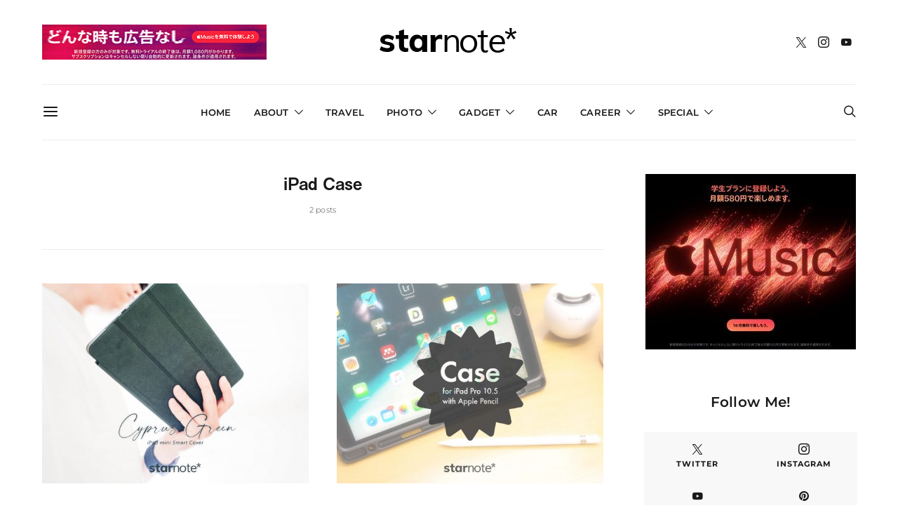

--- FILE ---
content_type: text/html; charset=UTF-8
request_url: https://starrrrr.com/entry/category/case/ipad-case
body_size: 22704
content:
<!DOCTYPE html><html dir="ltr" lang="ja" prefix="og: https://ogp.me/ns#" class="wf-loading"><head><meta charset="UTF-8"><meta name="viewport" content="width=device-width, initial-scale=1"><link rel="profile" href="http://gmpg.org/xfn/11"><link media="all" href="https://starrrrr.com/wp-content/cache/autoptimize/css/autoptimize_73749db387ac56a814c5d29e57649858.css" rel="stylesheet"><link media="screen" href="https://starrrrr.com/wp-content/cache/autoptimize/css/autoptimize_4773cc3f2db0f7eeb0d9cf763ae5f363.css" rel="stylesheet"><title>iPad Case - starnote*</title><meta name="robots" content="max-image-preview:large" /><meta name="google-site-verification" content="XONHve_od56L704QHmuSpEdO5mJ24nJjHC-_fbL3TlU" /><link rel="canonical" href="https://starrrrr.com/entry/category/case/ipad-case" /><meta name="generator" content="All in One SEO (AIOSEO) 4.7.6" /> <script type="application/ld+json" class="aioseo-schema">{"@context":"https:\/\/schema.org","@graph":[{"@type":"BreadcrumbList","@id":"https:\/\/starrrrr.com\/entry\/category\/case\/ipad-case#breadcrumblist","itemListElement":[{"@type":"ListItem","@id":"https:\/\/starrrrr.com\/#listItem","position":1,"name":"\u5bb6","item":"https:\/\/starrrrr.com\/","nextItem":{"@type":"ListItem","@id":"https:\/\/starrrrr.com\/entry\/category\/case#listItem","name":"Case"}},{"@type":"ListItem","@id":"https:\/\/starrrrr.com\/entry\/category\/case#listItem","position":2,"name":"Case","item":"https:\/\/starrrrr.com\/entry\/category\/case","nextItem":{"@type":"ListItem","@id":"https:\/\/starrrrr.com\/entry\/category\/case\/ipad-case#listItem","name":"iPad Case"},"previousItem":{"@type":"ListItem","@id":"https:\/\/starrrrr.com\/#listItem","name":"\u5bb6"}},{"@type":"ListItem","@id":"https:\/\/starrrrr.com\/entry\/category\/case\/ipad-case#listItem","position":3,"name":"iPad Case","previousItem":{"@type":"ListItem","@id":"https:\/\/starrrrr.com\/entry\/category\/case#listItem","name":"Case"}}]},{"@type":"CollectionPage","@id":"https:\/\/starrrrr.com\/entry\/category\/case\/ipad-case#collectionpage","url":"https:\/\/starrrrr.com\/entry\/category\/case\/ipad-case","name":"iPad Case - starnote*","inLanguage":"ja","isPartOf":{"@id":"https:\/\/starrrrr.com\/#website"},"breadcrumb":{"@id":"https:\/\/starrrrr.com\/entry\/category\/case\/ipad-case#breadcrumblist"}},{"@type":"Organization","@id":"https:\/\/starrrrr.com\/#organization","name":"starnote*","description":"\u65e5\u3005\u3092\u7a4f\u3084\u304b\u306b\u8a18\u9332\u3059\u308b\u3001\u601d\u8003\u3068\u4f53\u9a13\u306e\u30a2\u30fc\u30ab\u30a4\u30d6\u3002","url":"https:\/\/starrrrr.com\/"},{"@type":"WebSite","@id":"https:\/\/starrrrr.com\/#website","url":"https:\/\/starrrrr.com\/","name":"starnote*","description":"\u65e5\u3005\u3092\u7a4f\u3084\u304b\u306b\u8a18\u9332\u3059\u308b\u3001\u601d\u8003\u3068\u4f53\u9a13\u306e\u30a2\u30fc\u30ab\u30a4\u30d6\u3002","inLanguage":"ja","publisher":{"@id":"https:\/\/starrrrr.com\/#organization"}}]}</script> <link rel='dns-prefetch' href='//codoc.jp' /><link rel='dns-prefetch' href='//stats.wp.com' /><link rel='dns-prefetch' href='//use.fontawesome.com' /><link rel='dns-prefetch' href='//v0.wordpress.com' /><link rel='preconnect' href='//c0.wp.com' /><link rel="alternate" type="application/rss+xml" title="starnote* &raquo; フィード" href="https://starrrrr.com/feed" /><link rel="alternate" type="application/rss+xml" title="starnote* &raquo; コメントフィード" href="https://starrrrr.com/comments/feed" /><link rel="alternate" type="application/rss+xml" title="starnote* &raquo; iPad Case カテゴリーのフィード" href="https://starrrrr.com/entry/category/case/ipad-case/feed" /><link rel="preload" href="https://starrrrr.com/wp-content/plugins/canvas/assets/fonts/canvas-icons.woff" as="font" type="font/woff" crossorigin> <script type="text/javascript">window._wpemojiSettings = {"baseUrl":"https:\/\/s.w.org\/images\/core\/emoji\/15.0.3\/72x72\/","ext":".png","svgUrl":"https:\/\/s.w.org\/images\/core\/emoji\/15.0.3\/svg\/","svgExt":".svg","source":{"concatemoji":"https:\/\/starrrrr.com\/wp-includes\/js\/wp-emoji-release.min.js?ver=6.7.4"}};
/*! This file is auto-generated */
!function(i,n){var o,s,e;function c(e){try{var t={supportTests:e,timestamp:(new Date).valueOf()};sessionStorage.setItem(o,JSON.stringify(t))}catch(e){}}function p(e,t,n){e.clearRect(0,0,e.canvas.width,e.canvas.height),e.fillText(t,0,0);var t=new Uint32Array(e.getImageData(0,0,e.canvas.width,e.canvas.height).data),r=(e.clearRect(0,0,e.canvas.width,e.canvas.height),e.fillText(n,0,0),new Uint32Array(e.getImageData(0,0,e.canvas.width,e.canvas.height).data));return t.every(function(e,t){return e===r[t]})}function u(e,t,n){switch(t){case"flag":return n(e,"\ud83c\udff3\ufe0f\u200d\u26a7\ufe0f","\ud83c\udff3\ufe0f\u200b\u26a7\ufe0f")?!1:!n(e,"\ud83c\uddfa\ud83c\uddf3","\ud83c\uddfa\u200b\ud83c\uddf3")&&!n(e,"\ud83c\udff4\udb40\udc67\udb40\udc62\udb40\udc65\udb40\udc6e\udb40\udc67\udb40\udc7f","\ud83c\udff4\u200b\udb40\udc67\u200b\udb40\udc62\u200b\udb40\udc65\u200b\udb40\udc6e\u200b\udb40\udc67\u200b\udb40\udc7f");case"emoji":return!n(e,"\ud83d\udc26\u200d\u2b1b","\ud83d\udc26\u200b\u2b1b")}return!1}function f(e,t,n){var r="undefined"!=typeof WorkerGlobalScope&&self instanceof WorkerGlobalScope?new OffscreenCanvas(300,150):i.createElement("canvas"),a=r.getContext("2d",{willReadFrequently:!0}),o=(a.textBaseline="top",a.font="600 32px Arial",{});return e.forEach(function(e){o[e]=t(a,e,n)}),o}function t(e){var t=i.createElement("script");t.src=e,t.defer=!0,i.head.appendChild(t)}"undefined"!=typeof Promise&&(o="wpEmojiSettingsSupports",s=["flag","emoji"],n.supports={everything:!0,everythingExceptFlag:!0},e=new Promise(function(e){i.addEventListener("DOMContentLoaded",e,{once:!0})}),new Promise(function(t){var n=function(){try{var e=JSON.parse(sessionStorage.getItem(o));if("object"==typeof e&&"number"==typeof e.timestamp&&(new Date).valueOf()<e.timestamp+604800&&"object"==typeof e.supportTests)return e.supportTests}catch(e){}return null}();if(!n){if("undefined"!=typeof Worker&&"undefined"!=typeof OffscreenCanvas&&"undefined"!=typeof URL&&URL.createObjectURL&&"undefined"!=typeof Blob)try{var e="postMessage("+f.toString()+"("+[JSON.stringify(s),u.toString(),p.toString()].join(",")+"));",r=new Blob([e],{type:"text/javascript"}),a=new Worker(URL.createObjectURL(r),{name:"wpTestEmojiSupports"});return void(a.onmessage=function(e){c(n=e.data),a.terminate(),t(n)})}catch(e){}c(n=f(s,u,p))}t(n)}).then(function(e){for(var t in e)n.supports[t]=e[t],n.supports.everything=n.supports.everything&&n.supports[t],"flag"!==t&&(n.supports.everythingExceptFlag=n.supports.everythingExceptFlag&&n.supports[t]);n.supports.everythingExceptFlag=n.supports.everythingExceptFlag&&!n.supports.flag,n.DOMReady=!1,n.readyCallback=function(){n.DOMReady=!0}}).then(function(){return e}).then(function(){var e;n.supports.everything||(n.readyCallback(),(e=n.source||{}).concatemoji?t(e.concatemoji):e.wpemoji&&e.twemoji&&(t(e.twemoji),t(e.wpemoji)))}))}((window,document),window._wpemojiSettings);</script> <link rel='alternate stylesheet' id='powerkit-icons-css' href='https://starrrrr.com/wp-content/plugins/powerkit/assets/fonts/powerkit-icons.woff?ver=2.9.6' type='text/css' as='font' type='font/wof' crossorigin /><link rel='stylesheet' id='font-awesome-official-css' href='https://use.fontawesome.com/releases/v6.6.0/css/all.css' type='text/css' media='all' integrity="sha384-h/hnnw1Bi4nbpD6kE7nYfCXzovi622sY5WBxww8ARKwpdLj5kUWjRuyiXaD1U2JT" crossorigin="anonymous" /><link rel='stylesheet' id='font-awesome-official-v4shim-css' href='https://use.fontawesome.com/releases/v6.6.0/css/v4-shims.css' type='text/css' media='all' integrity="sha384-Heamg4F/EELwbmnBJapxaWTkcdX/DCrJpYgSshI5BkI7xghn3RvDcpG+1xUJt/7K" crossorigin="anonymous" /> <script type="text/javascript" id="jquery-core-js-extra">var csco_mega_menu = {"rest_url":"https:\/\/starrrrr.com\/wp-json\/csco\/v1\/menu-posts"};</script> <script type="text/javascript" id="jquery-js-after">jQuery(document).ready(function() {
	jQuery(".3e3974def580a79626e3d3ca27adb240").click(function() {
		jQuery.post(
			"https://starrrrr.com/wp-admin/admin-ajax.php", {
				"action": "quick_adsense_onpost_ad_click",
				"quick_adsense_onpost_ad_index": jQuery(this).attr("data-index"),
				"quick_adsense_nonce": "865cf94995",
			}, function(response) { }
		);
	});
});</script> <script type="text/javascript"  src="https://codoc.jp/js/cms.js?ver=6.7.4" id="codoc-injector-js-js"  data-css="rainbow"  data-usercode="PJslSORZmw" defer></script> <script type="text/javascript" id="fvp-frontend-js-extra">var fvpdata = {"ajaxurl":"https:\/\/starrrrr.com\/wp-admin\/admin-ajax.php","nonce":"3ededb09a7","fitvids":"1","dynamic":"","overlay":"","opacity":"0.75","color":"b","width":"640"};</script> <script type="text/javascript" id="foobox-free-min-js-before">/* Run FooBox FREE (v2.7.33) */
var FOOBOX = window.FOOBOX = {
	ready: true,
	disableOthers: false,
	o: {wordpress: { enabled: true }, countMessage:'image %index of %total', captions: { dataTitle: ["captionTitle","title"], dataDesc: ["captionDesc","description"] }, rel: '', excludes:'.fbx-link,.nofoobox,.nolightbox,a[href*="pinterest.com/pin/create/button/"]', affiliate : { enabled: false }},
	selectors: [
		".foogallery-container.foogallery-lightbox-foobox", ".foogallery-container.foogallery-lightbox-foobox-free", ".gallery", ".wp-block-gallery", ".wp-caption", ".wp-block-image", "a:has(img[class*=wp-image-])", ".post a:has(img[class*=wp-image-])", ".foobox"
	],
	pre: function( $ ){
		// Custom JavaScript (Pre)
		
	},
	post: function( $ ){
		// Custom JavaScript (Post)
		
		// Custom Captions Code
		
	},
	custom: function( $ ){
		// Custom Extra JS
		
	}
};</script> <link rel="https://api.w.org/" href="https://starrrrr.com/wp-json/" /><link rel="alternate" title="JSON" type="application/json" href="https://starrrrr.com/wp-json/wp/v2/categories/86" /><link rel="EditURI" type="application/rsd+xml" title="RSD" href="https://starrrrr.com/xmlrpc.php?rsd" /><meta name="generator" content="WordPress 6.7.4" />  <script async src="https://www.googletagmanager.com/gtag/js?id=G-1N4DJEKNQ0"></script> <script>window.dataLayer = window.dataLayer || [];
			function gtag(){dataLayer.push(arguments);}
			gtag('js', new Date());
			gtag('config', 'G-1N4DJEKNQ0');</script> <link rel="icon" href="https://starrrrr.com/wp-content/uploads/2017/08/cropped-starnote_icon-200x200.png" sizes="32x32" /><link rel="icon" href="https://starrrrr.com/wp-content/uploads/2017/08/cropped-starnote_icon-200x200.png" sizes="192x192" /><link rel="apple-touch-icon" href="https://starrrrr.com/wp-content/uploads/2017/08/cropped-starnote_icon-200x200.png" /><meta name="msapplication-TileImage" content="https://starrrrr.com/wp-content/uploads/2017/08/cropped-starnote_icon-300x300.png" /></head><body class="archive category category-ipad-case category-86 wp-embed-responsive codoc-theme-rainbow header-enabled parallax-enabled sticky-sidebar-enabled stick-to-bottom navbar-sticky-enabled navbar-smart-enabled block-align-enabled style-align-center"><div class="site-overlay"></div><div class="offcanvas"><div class="offcanvas-header"><nav class="navbar navbar-offcanvas  navbar-border"> <a class="navbar-brand" href="https://starrrrr.com/"> <img class="logo-image" src="https://starrrrr.com/wp-content/uploads/2019/08/starnote-logo-navbar.png" srcset="https://starrrrr.com/wp-content/uploads/2019/08/starnote-logo-navbar.png 1x, https://starrrrr.com/wp-content/uploads/2019/08/starnote-logo-navbar@2x.png 2x" alt="starnote*"> </a> <button type="button" class="offcanvas-toggle navbar-toggle"> <i class="cs-icon cs-icon-cross"></i> </button></nav></div><div class="offcanvas-sidebar"><div class="offcanvas-inner widget-area"><div class="widget nav_menu-4 widget_nav_menu"><h5 class="title-block title-widget">Menu</h5><div class="menu-main-menu-container"><ul id="menu-main-menu" class="menu"><li id="menu-item-16" class="menu-item menu-item-type-custom menu-item-object-custom menu-item-16"><a href="https://www.starrrrr.com/">Home</a></li><li id="menu-item-890" class="menu-item menu-item-type-post_type menu-item-object-page menu-item-has-children menu-item-890"><a href="https://starrrrr.com/about">About</a><ul class="sub-menu"><li id="menu-item-6108" class="menu-item menu-item-type-post_type menu-item-object-page menu-item-6108"><a href="https://starrrrr.com/about">このブログについて</a></li><li id="menu-item-6109" class="menu-item menu-item-type-post_type menu-item-object-page menu-item-6109"><a href="https://starrrrr.com/profile">著者について</a></li><li id="menu-item-1312" class="menu-item menu-item-type-post_type menu-item-object-page menu-item-1312"><a href="https://starrrrr.com/contact">お問い合わせ</a></li><li id="menu-item-38382" class="menu-item menu-item-type-post_type menu-item-object-page menu-item-privacy-policy menu-item-38382"><a rel="privacy-policy" href="https://starrrrr.com/privacy-policy">プライバシーポリシー</a></li></ul></li><li id="menu-item-813" class="menu-item menu-item-type-taxonomy menu-item-object-category menu-item-813"><a href="https://starrrrr.com/entry/category/travel">Travel</a></li><li id="menu-item-806" class="menu-item menu-item-type-taxonomy menu-item-object-category menu-item-has-children menu-item-806"><a href="https://starrrrr.com/entry/category/photograph">Photo</a><ul class="sub-menu"><li id="menu-item-6129" class="menu-item menu-item-type-taxonomy menu-item-object-category menu-item-6129"><a href="https://starrrrr.com/entry/category/photograph/camera">Camera</a></li></ul></li><li id="menu-item-6104" class="menu-item menu-item-type-taxonomy menu-item-object-category menu-item-has-children menu-item-6104"><a href="https://starrrrr.com/entry/category/gadget">Gadget</a><ul class="sub-menu"><li id="menu-item-798" class="menu-item menu-item-type-taxonomy menu-item-object-category menu-item-has-children menu-item-798"><a href="https://starrrrr.com/entry/category/apple">Apple</a><ul class="sub-menu"><li id="menu-item-799" class="menu-item menu-item-type-taxonomy menu-item-object-category menu-item-799"><a href="https://starrrrr.com/entry/category/apple/mac">Mac</a></li><li id="menu-item-805" class="menu-item menu-item-type-taxonomy menu-item-object-category menu-item-805"><a href="https://starrrrr.com/entry/category/apple/iphone">iPhone</a></li><li id="menu-item-804" class="menu-item menu-item-type-taxonomy menu-item-object-category menu-item-804"><a href="https://starrrrr.com/entry/category/apple/ipad">iPad</a></li></ul></li><li id="menu-item-6128" class="menu-item menu-item-type-taxonomy menu-item-object-category menu-item-6128"><a href="https://starrrrr.com/entry/category/android">Android</a></li><li id="menu-item-6130" class="menu-item menu-item-type-taxonomy menu-item-object-category menu-item-6130"><a href="https://starrrrr.com/entry/category/sony">Sony</a></li></ul></li><li id="menu-item-41569" class="menu-item menu-item-type-taxonomy menu-item-object-category menu-item-41569"><a href="https://starrrrr.com/entry/category/lifestyle/car">Car</a></li><li id="menu-item-41568" class="menu-item menu-item-type-taxonomy menu-item-object-category menu-item-has-children menu-item-41568"><a href="https://starrrrr.com/entry/category/column/career">Career</a><ul class="sub-menu"><li id="menu-item-3208" class="menu-item menu-item-type-taxonomy menu-item-object-category menu-item-3208"><a href="https://starrrrr.com/entry/category/academic">Academic</a></li><li id="menu-item-6124" class="menu-item menu-item-type-taxonomy menu-item-object-category menu-item-6124"><a href="https://starrrrr.com/entry/category/qualification/pharmacist">Pharmacist</a></li></ul></li><li id="menu-item-41565" class="menu-item menu-item-type-post_type menu-item-object-page menu-item-has-children menu-item-41565"><a href="https://starrrrr.com/digital-minimalism">Special</a><ul class="sub-menu"><li id="menu-item-41566" class="menu-item menu-item-type-post_type menu-item-object-page menu-item-41566"><a href="https://starrrrr.com/digital-minimalism">特集：「デジタル・ミニマリズム」としてのiPhone</a></li><li id="menu-item-41586" class="menu-item menu-item-type-post_type menu-item-object-page menu-item-41586"><a href="https://starrrrr.com/the-ultimate-roadscapes">特集：美しい道を走る</a></li><li id="menu-item-41610" class="menu-item menu-item-type-post_type menu-item-object-page menu-item-41610"><a href="https://starrrrr.com/write-write-write">特集：書くことに理由なんていらない</a></li><li id="menu-item-41627" class="menu-item menu-item-type-post_type menu-item-object-page menu-item-41627"><a href="https://starrrrr.com/living-with-dog">特集：犬と暮らす日々</a></li></ul></li></ul></div></div><div class="widget tag_cloud-5 widget_tag_cloud"><h5 class="title-block title-widget">Series</h5><div class="tagcloud"><a href="https://starrrrr.com/entry/tag/2018" class="tag-cloud-link tag-link-104 tag-link-position-1" style="font-size: 10pt;" aria-label="2018年まとめ (4個の項目)">2018年まとめ</a> <a href="https://starrrrr.com/entry/tag/2021" class="tag-cloud-link tag-link-164 tag-link-position-2" style="font-size: 10pt;" aria-label="2021年まとめ (4個の項目)">2021年まとめ</a> <a href="https://starrrrr.com/entry/tag/2022" class="tag-cloud-link tag-link-172 tag-link-position-3" style="font-size: 10pt;" aria-label="2022年まとめ (4個の項目)">2022年まとめ</a> <a href="https://starrrrr.com/entry/tag/2023" class="tag-cloud-link tag-link-179 tag-link-position-4" style="font-size: 9.0909090909091pt;" aria-label="2023年まとめ (3個の項目)">2023年まとめ</a> <a href="https://starrrrr.com/entry/tag/2024" class="tag-cloud-link tag-link-182 tag-link-position-5" style="font-size: 10pt;" aria-label="2024年まとめ (4個の項目)">2024年まとめ</a> <a href="https://starrrrr.com/entry/tag/2025" class="tag-cloud-link tag-link-184 tag-link-position-6" style="font-size: 10pt;" aria-label="2025年まとめ (4個の項目)">2025年まとめ</a> <a href="https://starrrrr.com/entry/tag/battabi" class="tag-cloud-link tag-link-112 tag-link-position-7" style="font-size: 11.363636363636pt;" aria-label="BATTABI (6個の項目)">BATTABI</a> <a href="https://starrrrr.com/entry/tag/black-mist" class="tag-cloud-link tag-link-162 tag-link-position-8" style="font-size: 9.0909090909091pt;" aria-label="Black Mist (3個の項目)">Black Mist</a> <a href="https://starrrrr.com/entry/tag/bruno" class="tag-cloud-link tag-link-148 tag-link-position-9" style="font-size: 9.0909090909091pt;" aria-label="BRUNO (3個の項目)">BRUNO</a> <a href="https://starrrrr.com/entry/tag/cx-5" class="tag-cloud-link tag-link-140 tag-link-position-10" style="font-size: 17.181818181818pt;" aria-label="CX-5 (30個の項目)">CX-5</a> <a href="https://starrrrr.com/entry/tag/cx-60" class="tag-cloud-link tag-link-169 tag-link-position-11" style="font-size: 18.818181818182pt;" aria-label="CX-60 (46個の項目)">CX-60</a> <a href="https://starrrrr.com/entry/tag/featured" class="tag-cloud-link tag-link-61 tag-link-position-12" style="font-size: 17.909090909091pt;" aria-label="Featured (36個の項目)">Featured</a> <a href="https://starrrrr.com/entry/tag/fujifilm" class="tag-cloud-link tag-link-158 tag-link-position-13" style="font-size: 22pt;" aria-label="FUJIFILM (103個の項目)">FUJIFILM</a> <a href="https://starrrrr.com/entry/tag/fujinon-xf18-55mmf2-8-4-r-lm-ois" class="tag-cloud-link tag-link-137 tag-link-position-14" style="font-size: 19.272727272727pt;" aria-label="FUJINON XF18-55mmF2.8-4 R LM OIS (51個の項目)">FUJINON XF18-55mmF2.8-4 R LM OIS</a> <a href="https://starrrrr.com/entry/tag/fujinon-xf23mmf2-r-wr" class="tag-cloud-link tag-link-131 tag-link-position-15" style="font-size: 16.818181818182pt;" aria-label="FUJINON XF23mmF2 R WR (27個の項目)">FUJINON XF23mmF2 R WR</a> <a href="https://starrrrr.com/entry/tag/fujinon-xf35mmf1-4-r" class="tag-cloud-link tag-link-180 tag-link-position-16" style="font-size: 14.090909090909pt;" aria-label="FUJINON XF35mmF1.4 R (13個の項目)">FUJINON XF35mmF1.4 R</a> <a href="https://starrrrr.com/entry/tag/gr-iiix" class="tag-cloud-link tag-link-173 tag-link-position-17" style="font-size: 16pt;" aria-label="GR IIIx (22個の項目)">GR IIIx</a> <a href="https://starrrrr.com/entry/tag/my-research" class="tag-cloud-link tag-link-123 tag-link-position-18" style="font-size: 9.0909090909091pt;" aria-label="My Research (3個の項目)">My Research</a> <a href="https://starrrrr.com/entry/tag/panasonic-cuble" class="tag-cloud-link tag-link-147 tag-link-position-19" style="font-size: 10.727272727273pt;" aria-label="Panasonic Cuble (5個の項目)">Panasonic Cuble</a> <a href="https://starrrrr.com/entry/tag/pickup" class="tag-cloud-link tag-link-166 tag-link-position-20" style="font-size: 15.636363636364pt;" aria-label="PickUp (20個の項目)">PickUp</a> <a href="https://starrrrr.com/entry/tag/pr" class="tag-cloud-link tag-link-159 tag-link-position-21" style="font-size: 19.090909090909pt;" aria-label="PR (49個の項目)">PR</a> <a href="https://starrrrr.com/entry/tag/presso" class="tag-cloud-link tag-link-139 tag-link-position-22" style="font-size: 13.454545454545pt;" aria-label="PRESSo (11個の項目)">PRESSo</a> <a href="https://starrrrr.com/entry/tag/recommendation" class="tag-cloud-link tag-link-75 tag-link-position-23" style="font-size: 16.636363636364pt;" aria-label="Recommendation (26個の項目)">Recommendation</a> <a href="https://starrrrr.com/entry/tag/samyang-af-12mm-f2" class="tag-cloud-link tag-link-165 tag-link-position-24" style="font-size: 9.0909090909091pt;" aria-label="SAMYANG AF 12mm F2 (3個の項目)">SAMYANG AF 12mm F2</a> <a href="https://starrrrr.com/entry/tag/sigma-2470mm-f28-dg-dn-art" class="tag-cloud-link tag-link-127 tag-link-position-25" style="font-size: 18.454545454545pt;" aria-label="SIGMA 24-70mm F2.8 DG DN Art (42個の項目)">SIGMA 24-70mm F2.8 DG DN Art</a> <a href="https://starrrrr.com/entry/tag/sony-a7iii" class="tag-cloud-link tag-link-135 tag-link-position-26" style="font-size: 20.818181818182pt;" aria-label="Sony A7III (76個の項目)">Sony A7III</a> <a href="https://starrrrr.com/entry/tag/super-takumar-55mm-f1-8" class="tag-cloud-link tag-link-146 tag-link-position-27" style="font-size: 8pt;" aria-label="Super Takumar 55mm F1.8 (2個の項目)">Super Takumar 55mm F1.8</a> <a href="https://starrrrr.com/entry/tag/tokina-atx-m-23mm-f1-4-x" class="tag-cloud-link tag-link-161 tag-link-position-28" style="font-size: 8pt;" aria-label="Tokina atx-m 23mm F1.4 X (2個の項目)">Tokina atx-m 23mm F1.4 X</a> <a href="https://starrrrr.com/entry/tag/tokina-atx-m-33mm-f1-4-x" class="tag-cloud-link tag-link-152 tag-link-position-29" style="font-size: 11.818181818182pt;" aria-label="Tokina atx-m 33mm F1.4 X (7個の項目)">Tokina atx-m 33mm F1.4 X</a> <a href="https://starrrrr.com/entry/tag/tokina-atx-m-56mm-f1-4-x" class="tag-cloud-link tag-link-160 tag-link-position-30" style="font-size: 11.363636363636pt;" aria-label="Tokina atx-m 56mm F1.4 X (6個の項目)">Tokina atx-m 56mm F1.4 X</a> <a href="https://starrrrr.com/entry/tag/x-t4" class="tag-cloud-link tag-link-157 tag-link-position-31" style="font-size: 20.090909090909pt;" aria-label="X-T4 (64個の項目)">X-T4</a> <a href="https://starrrrr.com/entry/tag/x-t200" class="tag-cloud-link tag-link-132 tag-link-position-32" style="font-size: 18.363636363636pt;" aria-label="X-T200 (41個の項目)">X-T200</a> <a href="https://starrrrr.com/entry/tag/x100vi" class="tag-cloud-link tag-link-181 tag-link-position-33" style="font-size: 17.181818181818pt;" aria-label="X100VI (30個の項目)">X100VI</a> <a href="https://starrrrr.com/entry/tag/starnozine" class="tag-cloud-link tag-link-108 tag-link-position-34" style="font-size: 21.545454545455pt;" aria-label="すたのじん (93個の項目)">すたのじん</a> <a href="https://starrrrr.com/entry/tag/yuruyuru-nagoya-travel" class="tag-cloud-link tag-link-134 tag-link-position-35" style="font-size: 11.363636363636pt;" aria-label="ゆるゆる名古屋旅 (6個の項目)">ゆるゆる名古屋旅</a> <a href="https://starrrrr.com/entry/tag/kamakura-and-us" class="tag-cloud-link tag-link-129 tag-link-position-36" style="font-size: 14.545454545455pt;" aria-label="わたしたちと鎌倉 (15個の項目)">わたしたちと鎌倉</a> <a href="https://starrrrr.com/entry/tag/our-nagano-travel" class="tag-cloud-link tag-link-155 tag-link-position-37" style="font-size: 15.818181818182pt;" aria-label="わたしたちの長野旅行 (21個の項目)">わたしたちの長野旅行</a> <a href="https://starrrrr.com/entry/tag/us-pharmacy" class="tag-cloud-link tag-link-110 tag-link-position-38" style="font-size: 12.727272727273pt;" aria-label="アメリカと薬学 (9個の項目)">アメリカと薬学</a> <a href="https://starrrrr.com/entry/tag/izu-geopark" class="tag-cloud-link tag-link-151 tag-link-position-39" style="font-size: 10pt;" aria-label="伊豆半島ジオパークをめぐる (4個の項目)">伊豆半島ジオパークをめぐる</a> <a href="https://starrrrr.com/entry/tag/showa-park" class="tag-cloud-link tag-link-163 tag-link-position-40" style="font-size: 14.363636363636pt;" aria-label="国営昭和記念公園 (14個の項目)">国営昭和記念公園</a> <a href="https://starrrrr.com/entry/tag/end-of-year" class="tag-cloud-link tag-link-106 tag-link-position-41" style="font-size: 17.363636363636pt;" aria-label="年末まとめ (31個の項目)">年末まとめ</a> <a href="https://starrrrr.com/entry/tag/real-best-buy" class="tag-cloud-link tag-link-150 tag-link-position-42" style="font-size: 9.0909090909091pt;" aria-label="本当に買ってよかったもの (3個の項目)">本当に買ってよかったもの</a> <a href="https://starrrrr.com/entry/tag/karuizawa-wedding" class="tag-cloud-link tag-link-171 tag-link-position-43" style="font-size: 8pt;" aria-label="軽井沢挙式 (2個の項目)">軽井沢挙式</a> <a href="https://starrrrr.com/entry/tag/weekend-taiwan" class="tag-cloud-link tag-link-109 tag-link-position-44" style="font-size: 11.818181818182pt;" aria-label="週末台湾 (7個の項目)">週末台湾</a> <a href="https://starrrrr.com/entry/tag/nagasaki-lantern-2019" class="tag-cloud-link tag-link-111 tag-link-position-45" style="font-size: 10pt;" aria-label="長崎ランタンフェスティバル2019 (4個の項目)">長崎ランタンフェスティバル2019</a></div></div><div class="widget categories-5 widget_categories"><h5 class="title-block title-widget">Categories</h5><ul><li class="cat-item cat-item-102"><a href="https://starrrrr.com/entry/category/academic">Academic</a><ul class='children'><li class="cat-item cat-item-115"><a href="https://starrrrr.com/entry/category/academic/my-research">My Research</a></li></ul></li><li class="cat-item cat-item-51"><a href="https://starrrrr.com/entry/category/android">Android</a><ul class='children'><li class="cat-item cat-item-52"><a href="https://starrrrr.com/entry/category/android/dtab">dtab</a></li></ul></li><li class="cat-item cat-item-3"><a href="https://starrrrr.com/entry/category/app">App</a><ul class='children'><li class="cat-item cat-item-19"><a href="https://starrrrr.com/entry/category/app/ios-app">iOS App</a></li><li class="cat-item cat-item-4"><a href="https://starrrrr.com/entry/category/app/mac-app">Mac App</a></li><li class="cat-item cat-item-37"><a href="https://starrrrr.com/entry/category/app/web-app">Web App</a></li></ul></li><li class="cat-item cat-item-5"><a href="https://starrrrr.com/entry/category/apple">Apple</a><ul class='children'><li class="cat-item cat-item-39"><a href="https://starrrrr.com/entry/category/apple/apple-music">Apple Music</a></li><li class="cat-item cat-item-168"><a href="https://starrrrr.com/entry/category/apple/apple-watch">Apple Watch</a></li><li class="cat-item cat-item-22"><a href="https://starrrrr.com/entry/category/apple/ipad">iPad</a></li><li class="cat-item cat-item-42"><a href="https://starrrrr.com/entry/category/apple/iphone">iPhone</a></li><li class="cat-item cat-item-6"><a href="https://starrrrr.com/entry/category/apple/mac">Mac</a></li></ul></li><li class="cat-item cat-item-9"><a href="https://starrrrr.com/entry/category/blog">Blog</a><ul class='children'><li class="cat-item cat-item-38"><a href="https://starrrrr.com/entry/category/blog/adsense-affiliate">Adsense / Affiliate</a></li><li class="cat-item cat-item-84"><a href="https://starrrrr.com/entry/category/blog/blog-design">Blog Design</a></li><li class="cat-item cat-item-10"><a href="https://starrrrr.com/entry/category/blog/monthly">Weekly / Monthly</a></li></ul></li><li class="cat-item cat-item-99"><a href="https://starrrrr.com/entry/category/books">Books</a></li><li class="cat-item cat-item-40 current-cat-parent current-cat-ancestor"><a href="https://starrrrr.com/entry/category/case">Case</a><ul class='children'><li class="cat-item cat-item-86 current-cat"><a aria-current="page" href="https://starrrrr.com/entry/category/case/ipad-case">iPad Case</a></li><li class="cat-item cat-item-41"><a href="https://starrrrr.com/entry/category/case/iphone-case">iPhone Case</a></li><li class="cat-item cat-item-85"><a href="https://starrrrr.com/entry/category/case/mac-case">Mac Case</a></li></ul></li><li class="cat-item cat-item-24"><a href="https://starrrrr.com/entry/category/column">Column</a><ul class='children'><li class="cat-item cat-item-36"><a href="https://starrrrr.com/entry/category/column/blog-writing">Blog Writing</a></li><li class="cat-item cat-item-113"><a href="https://starrrrr.com/entry/category/column/career">Career</a></li><li class="cat-item cat-item-25"><a href="https://starrrrr.com/entry/category/column/doctor-course">Doctor Course</a></li></ul></li><li class="cat-item cat-item-92"><a href="https://starrrrr.com/entry/category/design">Design</a></li><li class="cat-item cat-item-116"><a href="https://starrrrr.com/entry/category/drug-development">Drug Development</a></li><li class="cat-item cat-item-105"><a href="https://starrrrr.com/entry/category/essay">Essay</a></li><li class="cat-item cat-item-156"><a href="https://starrrrr.com/entry/category/foods">Foods</a></li><li class="cat-item cat-item-26"><a href="https://starrrrr.com/entry/category/gadget">Gadget</a><ul class='children'><li class="cat-item cat-item-73"><a href="https://starrrrr.com/entry/category/gadget/ipad-gadget">iPad Gadget</a></li><li class="cat-item cat-item-27"><a href="https://starrrrr.com/entry/category/gadget/mac-gadget">Mac Gadget</a></li><li class="cat-item cat-item-72"><a href="https://starrrrr.com/entry/category/gadget/tv-gadget">TV Gadget</a></li></ul></li><li class="cat-item cat-item-17"><a href="https://starrrrr.com/entry/category/goods">Goods</a><ul class='children'><li class="cat-item cat-item-47"><a href="https://starrrrr.com/entry/category/goods/goods-for-gadgets">Goods for Gadgets</a></li><li class="cat-item cat-item-136"><a href="https://starrrrr.com/entry/category/goods/ikea">IKEA</a></li><li class="cat-item cat-item-30"><a href="https://starrrrr.com/entry/category/goods/muji">MUJI</a></li><li class="cat-item cat-item-18"><a href="https://starrrrr.com/entry/category/goods/stationery">Stationery</a></li></ul></li><li class="cat-item cat-item-114"><a href="https://starrrrr.com/entry/category/house">House</a></li><li class="cat-item cat-item-107"><a href="https://starrrrr.com/entry/category/lifestyle">Lifestyle</a><ul class='children'><li class="cat-item cat-item-125"><a href="https://starrrrr.com/entry/category/lifestyle/car">Car</a></li><li class="cat-item cat-item-174"><a href="https://starrrrr.com/entry/category/lifestyle/dog">Dog</a></li></ul></li><li class="cat-item cat-item-11"><a href="https://starrrrr.com/entry/category/movie-drama">Movie / Drama</a><ul class='children'><li class="cat-item cat-item-23"><a href="https://starrrrr.com/entry/category/movie-drama/foreign-drama">Foreign Drama</a></li></ul></li><li class="cat-item cat-item-20"><a href="https://starrrrr.com/entry/category/music">Music</a><ul class='children'><li class="cat-item cat-item-44"><a href="https://starrrrr.com/entry/category/music/album">Album</a></li><li class="cat-item cat-item-21"><a href="https://starrrrr.com/entry/category/music/headphone">Headphone</a></li><li class="cat-item cat-item-29"><a href="https://starrrrr.com/entry/category/music/live">Live</a></li><li class="cat-item cat-item-103"><a href="https://starrrrr.com/entry/category/music/music-note">Music Note</a></li><li class="cat-item cat-item-43"><a href="https://starrrrr.com/entry/category/music/speaker-music">Speaker</a></li></ul></li><li class="cat-item cat-item-49"><a href="https://starrrrr.com/entry/category/net">Net</a><ul class='children'><li class="cat-item cat-item-87"><a href="https://starrrrr.com/entry/category/net/mobile-router">Mobile Router</a></li><li class="cat-item cat-item-50"><a href="https://starrrrr.com/entry/category/net/wimax">WiMAX</a></li></ul></li><li class="cat-item cat-item-97"><a href="https://starrrrr.com/entry/category/opinion">Opinion</a></li><li class="cat-item cat-item-7"><a href="https://starrrrr.com/entry/category/photograph">Photograph</a><ul class='children'><li class="cat-item cat-item-31"><a href="https://starrrrr.com/entry/category/photograph/camera">Camera</a></li><li class="cat-item cat-item-8"><a href="https://starrrrr.com/entry/category/photograph/eyefi">Eyefi</a></li><li class="cat-item cat-item-35"><a href="https://starrrrr.com/entry/category/photograph/flashair">FlashAir</a></li><li class="cat-item cat-item-28"><a href="https://starrrrr.com/entry/category/photograph/photo-management">Photo Management</a></li></ul></li><li class="cat-item cat-item-33"><a href="https://starrrrr.com/entry/category/qualification">Qualification</a><ul class='children'><li class="cat-item cat-item-34"><a href="https://starrrrr.com/entry/category/qualification/pharmacist">Pharmacist</a></li></ul></li><li class="cat-item cat-item-54"><a href="https://starrrrr.com/entry/category/skill-up">Skill-Up</a></li><li class="cat-item cat-item-14"><a href="https://starrrrr.com/entry/category/sony">Sony</a><ul class='children'><li class="cat-item cat-item-15"><a href="https://starrrrr.com/entry/category/sony/action-cam">Action Cam</a></li><li class="cat-item cat-item-53"><a href="https://starrrrr.com/entry/category/sony/speaker">Speaker</a></li><li class="cat-item cat-item-48"><a href="https://starrrrr.com/entry/category/sony/xperia">Xperia</a></li></ul></li><li class="cat-item cat-item-12"><a href="https://starrrrr.com/entry/category/travel">Travel</a><ul class='children'><li class="cat-item cat-item-101"><a href="https://starrrrr.com/entry/category/travel/america">America</a></li><li class="cat-item cat-item-16"><a href="https://starrrrr.com/entry/category/travel/cafe">Café</a></li><li class="cat-item cat-item-46"><a href="https://starrrrr.com/entry/category/travel/drive-on-cube">Drive! on cube</a></li><li class="cat-item cat-item-98"><a href="https://starrrrr.com/entry/category/travel/fukuoka">Fukuoka</a></li><li class="cat-item cat-item-183"><a href="https://starrrrr.com/entry/category/travel/hakone">Hakone</a></li><li class="cat-item cat-item-130"><a href="https://starrrrr.com/entry/category/travel/kamakura">Kamakura</a></li><li class="cat-item cat-item-94"><a href="https://starrrrr.com/entry/category/travel/kobe">Kobe</a></li><li class="cat-item cat-item-90"><a href="https://starrrrr.com/entry/category/travel/kumamoto">Kumamoto</a></li><li class="cat-item cat-item-93"><a href="https://starrrrr.com/entry/category/travel/kyoto">Kyoto</a></li><li class="cat-item cat-item-153"><a href="https://starrrrr.com/entry/category/travel/nagano">Nagano</a></li><li class="cat-item cat-item-13"><a href="https://starrrrr.com/entry/category/travel/nagasaki">Nagasaki</a></li><li class="cat-item cat-item-133"><a href="https://starrrrr.com/entry/category/travel/nagoya">Nagoya</a></li><li class="cat-item cat-item-91"><a href="https://starrrrr.com/entry/category/travel/oita">Oita</a></li><li class="cat-item cat-item-88"><a href="https://starrrrr.com/entry/category/travel/saga">Saga</a></li><li class="cat-item cat-item-89"><a href="https://starrrrr.com/entry/category/travel/sakura-week">Sakura Week</a></li><li class="cat-item cat-item-100"><a href="https://starrrrr.com/entry/category/travel/taiwan">Taiwan</a></li><li class="cat-item cat-item-95"><a href="https://starrrrr.com/entry/category/travel/tokyo">Tokyo</a></li></ul></li><li class="cat-item cat-item-124"><a href="https://starrrrr.com/entry/category/vlog">Vlog</a></li><li class="cat-item cat-item-32"><a href="https://starrrrr.com/entry/category/web-services">Web Services</a><ul class='children'><li class="cat-item cat-item-45"><a href="https://starrrrr.com/entry/category/web-services/evernote">Evernote</a></li></ul></li><li class="cat-item cat-item-170"><a href="https://starrrrr.com/entry/category/wedding">Wedding</a></li></ul></div><div class="widget archives-4 widget_archive"><h5 class="title-block title-widget">Archives</h5><ul><li><a href='https://starrrrr.com/entry/2026/01'>2026年1月</a>&nbsp;(7)</li><li><a href='https://starrrrr.com/entry/2025/12'>2025年12月</a>&nbsp;(13)</li><li><a href='https://starrrrr.com/entry/2025/11'>2025年11月</a>&nbsp;(11)</li><li><a href='https://starrrrr.com/entry/2025/10'>2025年10月</a>&nbsp;(8)</li><li><a href='https://starrrrr.com/entry/2025/09'>2025年9月</a>&nbsp;(9)</li><li><a href='https://starrrrr.com/entry/2025/08'>2025年8月</a>&nbsp;(9)</li><li><a href='https://starrrrr.com/entry/2025/07'>2025年7月</a>&nbsp;(11)</li><li><a href='https://starrrrr.com/entry/2025/06'>2025年6月</a>&nbsp;(8)</li><li><a href='https://starrrrr.com/entry/2025/05'>2025年5月</a>&nbsp;(9)</li><li><a href='https://starrrrr.com/entry/2025/04'>2025年4月</a>&nbsp;(10)</li><li><a href='https://starrrrr.com/entry/2025/03'>2025年3月</a>&nbsp;(10)</li><li><a href='https://starrrrr.com/entry/2025/02'>2025年2月</a>&nbsp;(10)</li><li><a href='https://starrrrr.com/entry/2025/01'>2025年1月</a>&nbsp;(8)</li><li><a href='https://starrrrr.com/entry/2024/12'>2024年12月</a>&nbsp;(12)</li><li><a href='https://starrrrr.com/entry/2024/11'>2024年11月</a>&nbsp;(11)</li><li><a href='https://starrrrr.com/entry/2024/10'>2024年10月</a>&nbsp;(8)</li><li><a href='https://starrrrr.com/entry/2024/09'>2024年9月</a>&nbsp;(7)</li><li><a href='https://starrrrr.com/entry/2024/08'>2024年8月</a>&nbsp;(6)</li><li><a href='https://starrrrr.com/entry/2024/07'>2024年7月</a>&nbsp;(13)</li><li><a href='https://starrrrr.com/entry/2024/06'>2024年6月</a>&nbsp;(8)</li><li><a href='https://starrrrr.com/entry/2024/05'>2024年5月</a>&nbsp;(8)</li><li><a href='https://starrrrr.com/entry/2024/04'>2024年4月</a>&nbsp;(8)</li><li><a href='https://starrrrr.com/entry/2024/03'>2024年3月</a>&nbsp;(9)</li><li><a href='https://starrrrr.com/entry/2024/02'>2024年2月</a>&nbsp;(5)</li><li><a href='https://starrrrr.com/entry/2024/01'>2024年1月</a>&nbsp;(8)</li><li><a href='https://starrrrr.com/entry/2023/12'>2023年12月</a>&nbsp;(11)</li><li><a href='https://starrrrr.com/entry/2023/11'>2023年11月</a>&nbsp;(6)</li><li><a href='https://starrrrr.com/entry/2023/10'>2023年10月</a>&nbsp;(9)</li><li><a href='https://starrrrr.com/entry/2023/09'>2023年9月</a>&nbsp;(7)</li><li><a href='https://starrrrr.com/entry/2023/08'>2023年8月</a>&nbsp;(6)</li><li><a href='https://starrrrr.com/entry/2023/07'>2023年7月</a>&nbsp;(10)</li><li><a href='https://starrrrr.com/entry/2023/06'>2023年6月</a>&nbsp;(7)</li><li><a href='https://starrrrr.com/entry/2023/05'>2023年5月</a>&nbsp;(11)</li><li><a href='https://starrrrr.com/entry/2023/04'>2023年4月</a>&nbsp;(9)</li><li><a href='https://starrrrr.com/entry/2023/03'>2023年3月</a>&nbsp;(10)</li><li><a href='https://starrrrr.com/entry/2023/02'>2023年2月</a>&nbsp;(8)</li><li><a href='https://starrrrr.com/entry/2023/01'>2023年1月</a>&nbsp;(9)</li><li><a href='https://starrrrr.com/entry/2022/12'>2022年12月</a>&nbsp;(13)</li><li><a href='https://starrrrr.com/entry/2022/11'>2022年11月</a>&nbsp;(7)</li><li><a href='https://starrrrr.com/entry/2022/10'>2022年10月</a>&nbsp;(7)</li><li><a href='https://starrrrr.com/entry/2022/09'>2022年9月</a>&nbsp;(8)</li><li><a href='https://starrrrr.com/entry/2022/08'>2022年8月</a>&nbsp;(8)</li><li><a href='https://starrrrr.com/entry/2022/07'>2022年7月</a>&nbsp;(7)</li><li><a href='https://starrrrr.com/entry/2022/06'>2022年6月</a>&nbsp;(8)</li><li><a href='https://starrrrr.com/entry/2022/05'>2022年5月</a>&nbsp;(13)</li><li><a href='https://starrrrr.com/entry/2022/04'>2022年4月</a>&nbsp;(9)</li><li><a href='https://starrrrr.com/entry/2022/03'>2022年3月</a>&nbsp;(10)</li><li><a href='https://starrrrr.com/entry/2022/02'>2022年2月</a>&nbsp;(8)</li><li><a href='https://starrrrr.com/entry/2022/01'>2022年1月</a>&nbsp;(9)</li><li><a href='https://starrrrr.com/entry/2021/12'>2021年12月</a>&nbsp;(9)</li><li><a href='https://starrrrr.com/entry/2021/11'>2021年11月</a>&nbsp;(8)</li><li><a href='https://starrrrr.com/entry/2021/10'>2021年10月</a>&nbsp;(8)</li><li><a href='https://starrrrr.com/entry/2021/09'>2021年9月</a>&nbsp;(10)</li><li><a href='https://starrrrr.com/entry/2021/08'>2021年8月</a>&nbsp;(12)</li><li><a href='https://starrrrr.com/entry/2021/07'>2021年7月</a>&nbsp;(13)</li><li><a href='https://starrrrr.com/entry/2021/06'>2021年6月</a>&nbsp;(13)</li><li><a href='https://starrrrr.com/entry/2021/05'>2021年5月</a>&nbsp;(11)</li><li><a href='https://starrrrr.com/entry/2021/04'>2021年4月</a>&nbsp;(12)</li><li><a href='https://starrrrr.com/entry/2021/03'>2021年3月</a>&nbsp;(9)</li><li><a href='https://starrrrr.com/entry/2021/02'>2021年2月</a>&nbsp;(10)</li><li><a href='https://starrrrr.com/entry/2021/01'>2021年1月</a>&nbsp;(10)</li><li><a href='https://starrrrr.com/entry/2020/12'>2020年12月</a>&nbsp;(11)</li><li><a href='https://starrrrr.com/entry/2020/11'>2020年11月</a>&nbsp;(9)</li><li><a href='https://starrrrr.com/entry/2020/10'>2020年10月</a>&nbsp;(6)</li><li><a href='https://starrrrr.com/entry/2020/09'>2020年9月</a>&nbsp;(9)</li><li><a href='https://starrrrr.com/entry/2020/08'>2020年8月</a>&nbsp;(9)</li><li><a href='https://starrrrr.com/entry/2020/07'>2020年7月</a>&nbsp;(10)</li><li><a href='https://starrrrr.com/entry/2020/06'>2020年6月</a>&nbsp;(7)</li><li><a href='https://starrrrr.com/entry/2020/05'>2020年5月</a>&nbsp;(7)</li><li><a href='https://starrrrr.com/entry/2020/04'>2020年4月</a>&nbsp;(8)</li><li><a href='https://starrrrr.com/entry/2020/03'>2020年3月</a>&nbsp;(11)</li><li><a href='https://starrrrr.com/entry/2020/02'>2020年2月</a>&nbsp;(3)</li><li><a href='https://starrrrr.com/entry/2020/01'>2020年1月</a>&nbsp;(9)</li><li><a href='https://starrrrr.com/entry/2019/12'>2019年12月</a>&nbsp;(11)</li><li><a href='https://starrrrr.com/entry/2019/11'>2019年11月</a>&nbsp;(8)</li><li><a href='https://starrrrr.com/entry/2019/10'>2019年10月</a>&nbsp;(8)</li><li><a href='https://starrrrr.com/entry/2019/09'>2019年9月</a>&nbsp;(16)</li><li><a href='https://starrrrr.com/entry/2019/08'>2019年8月</a>&nbsp;(17)</li><li><a href='https://starrrrr.com/entry/2019/07'>2019年7月</a>&nbsp;(20)</li><li><a href='https://starrrrr.com/entry/2019/06'>2019年6月</a>&nbsp;(17)</li><li><a href='https://starrrrr.com/entry/2019/05'>2019年5月</a>&nbsp;(17)</li><li><a href='https://starrrrr.com/entry/2019/04'>2019年4月</a>&nbsp;(21)</li><li><a href='https://starrrrr.com/entry/2019/03'>2019年3月</a>&nbsp;(32)</li><li><a href='https://starrrrr.com/entry/2019/02'>2019年2月</a>&nbsp;(28)</li><li><a href='https://starrrrr.com/entry/2019/01'>2019年1月</a>&nbsp;(31)</li><li><a href='https://starrrrr.com/entry/2018/12'>2018年12月</a>&nbsp;(26)</li><li><a href='https://starrrrr.com/entry/2018/11'>2018年11月</a>&nbsp;(10)</li><li><a href='https://starrrrr.com/entry/2018/10'>2018年10月</a>&nbsp;(6)</li><li><a href='https://starrrrr.com/entry/2018/09'>2018年9月</a>&nbsp;(8)</li><li><a href='https://starrrrr.com/entry/2018/08'>2018年8月</a>&nbsp;(5)</li><li><a href='https://starrrrr.com/entry/2018/07'>2018年7月</a>&nbsp;(8)</li><li><a href='https://starrrrr.com/entry/2018/06'>2018年6月</a>&nbsp;(6)</li><li><a href='https://starrrrr.com/entry/2018/05'>2018年5月</a>&nbsp;(11)</li><li><a href='https://starrrrr.com/entry/2018/04'>2018年4月</a>&nbsp;(12)</li><li><a href='https://starrrrr.com/entry/2018/03'>2018年3月</a>&nbsp;(9)</li><li><a href='https://starrrrr.com/entry/2018/01'>2018年1月</a>&nbsp;(8)</li><li><a href='https://starrrrr.com/entry/2017/12'>2017年12月</a>&nbsp;(6)</li><li><a href='https://starrrrr.com/entry/2017/11'>2017年11月</a>&nbsp;(6)</li><li><a href='https://starrrrr.com/entry/2017/10'>2017年10月</a>&nbsp;(1)</li><li><a href='https://starrrrr.com/entry/2017/09'>2017年9月</a>&nbsp;(1)</li><li><a href='https://starrrrr.com/entry/2017/08'>2017年8月</a>&nbsp;(7)</li><li><a href='https://starrrrr.com/entry/2017/07'>2017年7月</a>&nbsp;(5)</li><li><a href='https://starrrrr.com/entry/2017/06'>2017年6月</a>&nbsp;(9)</li><li><a href='https://starrrrr.com/entry/2017/05'>2017年5月</a>&nbsp;(8)</li><li><a href='https://starrrrr.com/entry/2017/04'>2017年4月</a>&nbsp;(4)</li><li><a href='https://starrrrr.com/entry/2017/03'>2017年3月</a>&nbsp;(10)</li><li><a href='https://starrrrr.com/entry/2017/02'>2017年2月</a>&nbsp;(5)</li><li><a href='https://starrrrr.com/entry/2017/01'>2017年1月</a>&nbsp;(9)</li><li><a href='https://starrrrr.com/entry/2016/12'>2016年12月</a>&nbsp;(9)</li><li><a href='https://starrrrr.com/entry/2016/11'>2016年11月</a>&nbsp;(7)</li><li><a href='https://starrrrr.com/entry/2016/10'>2016年10月</a>&nbsp;(4)</li><li><a href='https://starrrrr.com/entry/2016/09'>2016年9月</a>&nbsp;(3)</li><li><a href='https://starrrrr.com/entry/2016/08'>2016年8月</a>&nbsp;(4)</li><li><a href='https://starrrrr.com/entry/2016/07'>2016年7月</a>&nbsp;(6)</li><li><a href='https://starrrrr.com/entry/2016/05'>2016年5月</a>&nbsp;(8)</li><li><a href='https://starrrrr.com/entry/2016/04'>2016年4月</a>&nbsp;(3)</li><li><a href='https://starrrrr.com/entry/2016/03'>2016年3月</a>&nbsp;(3)</li><li><a href='https://starrrrr.com/entry/2015/07'>2015年7月</a>&nbsp;(2)</li></ul></div></div></div></div><div id="page" class="site"><div class="site-inner"><header id="masthead" class="site-header page-header-type-simple" role="banner"><div class="header header-center header-dark cs-d-none cs-d-lg-block" ><div class="cs-container"><div class="header-col header-col-left"><div> <a href="https://h.accesstrade.net/sp/cc?rk=0100ng7u00l0qr" rel="nofollow"><img src="https://h.accesstrade.net/sp/rr?rk=0100ng7u00l0qr" alt="Apple Music" border="0" /></a></div></div><div class="header-col header-col-center"><div> <a href="https://starrrrr.com/" class="site-logo"> <img class="logo-image" src="https://starrrrr.com/wp-content/uploads/2018/07/starnote-logo.png" srcset="https://starrrrr.com/wp-content/uploads/2018/07/starnote-logo.png 1x, https://starrrrr.com/wp-content/uploads/2018/07/starnote-logo@2x.png 2x" alt="starnote*"> </a></div></div><div class="header-col header-col-right"><div><div class="pk-social-links-wrap  pk-social-links-template-inline pk-social-links-align-default pk-social-links-scheme-light pk-social-links-titles-disabled pk-social-links-counts-disabled pk-social-links-labels-disabled"><div class="pk-social-links-items"><div class="pk-social-links-item pk-social-links-twitter  pk-social-links-no-count" data-id="twitter"> <a href="https://twitter.com/info_starnote" class="pk-social-links-link" target="_blank" rel="nofollow noopener" aria-label="Twitter"> <i class="pk-social-links-icon pk-icon pk-icon-twitter"></i> </a></div><div class="pk-social-links-item pk-social-links-instagram  pk-social-links-no-count" data-id="instagram"> <a href="https://www.instagram.com/mel.p.n" class="pk-social-links-link" target="_blank" rel="nofollow noopener" aria-label="Instagram"> <i class="pk-social-links-icon pk-icon pk-icon-instagram"></i> </a></div><div class="pk-social-links-item pk-social-links-youtube  pk-social-links-no-count" data-id="youtube"> <a href="https://www.youtube.com/channel/UCjkjSbIs6dD-T0rfIks4GyA" class="pk-social-links-link" target="_blank" rel="nofollow noopener" aria-label="YouTube"> <i class="pk-social-links-icon pk-icon pk-icon-youtube"></i> </a></div></div></div></div></div></div></div><div class="navbar-primary navbar-center social-disabled"><div class="cs-container"><nav class="navbar"><div class="navbar-col"><div> <button class="navbar-toggle offcanvas-toggle" type="button"> <i class="cs-icon cs-icon-menu"></i> </button> <a class="navbar-brand" href="https://starrrrr.com/"> <img class="logo-image" src="https://starrrrr.com/wp-content/uploads/2019/08/starnote-logo-navbar.png" srcset="https://starrrrr.com/wp-content/uploads/2019/08/starnote-logo-navbar.png 1x, https://starrrrr.com/wp-content/uploads/2019/08/starnote-logo-navbar@2x.png 2x" alt="starnote*"> </a></div></div><ul id="menu-main-menu-1" class="nav navbar-nav"><li class="menu-item menu-item-type-custom menu-item-object-custom menu-item-16"><a href="https://www.starrrrr.com/">Home</a></li><li class="menu-item menu-item-type-post_type menu-item-object-page menu-item-has-children menu-item-890"><a href="https://starrrrr.com/about">About</a><ul class="sub-menu"><li class="menu-item menu-item-type-post_type menu-item-object-page menu-item-6108"><a href="https://starrrrr.com/about">このブログについて</a></li><li class="menu-item menu-item-type-post_type menu-item-object-page menu-item-6109"><a href="https://starrrrr.com/profile">著者について</a></li><li class="menu-item menu-item-type-post_type menu-item-object-page menu-item-1312"><a href="https://starrrrr.com/contact">お問い合わせ</a></li><li class="menu-item menu-item-type-post_type menu-item-object-page menu-item-privacy-policy menu-item-38382"><a rel="privacy-policy" href="https://starrrrr.com/privacy-policy">プライバシーポリシー</a></li></ul></li><li class="menu-item menu-item-type-taxonomy menu-item-object-category menu-item-813"><a href="https://starrrrr.com/entry/category/travel">Travel</a></li><li class="menu-item menu-item-type-taxonomy menu-item-object-category menu-item-has-children menu-item-806"><a href="https://starrrrr.com/entry/category/photograph">Photo</a><ul class="sub-menu"><li class="menu-item menu-item-type-taxonomy menu-item-object-category menu-item-6129"><a href="https://starrrrr.com/entry/category/photograph/camera">Camera</a></li></ul></li><li class="menu-item menu-item-type-taxonomy menu-item-object-category menu-item-has-children menu-item-6104"><a href="https://starrrrr.com/entry/category/gadget">Gadget</a><ul class="sub-menu"><li class="menu-item menu-item-type-taxonomy menu-item-object-category menu-item-has-children menu-item-798"><a href="https://starrrrr.com/entry/category/apple">Apple</a><ul class="sub-menu"><li class="menu-item menu-item-type-taxonomy menu-item-object-category menu-item-799"><a href="https://starrrrr.com/entry/category/apple/mac">Mac</a></li><li class="menu-item menu-item-type-taxonomy menu-item-object-category menu-item-805"><a href="https://starrrrr.com/entry/category/apple/iphone">iPhone</a></li><li class="menu-item menu-item-type-taxonomy menu-item-object-category menu-item-804"><a href="https://starrrrr.com/entry/category/apple/ipad">iPad</a></li></ul></li><li class="menu-item menu-item-type-taxonomy menu-item-object-category menu-item-6128"><a href="https://starrrrr.com/entry/category/android">Android</a></li><li class="menu-item menu-item-type-taxonomy menu-item-object-category menu-item-6130"><a href="https://starrrrr.com/entry/category/sony">Sony</a></li></ul></li><li class="menu-item menu-item-type-taxonomy menu-item-object-category menu-item-41569"><a href="https://starrrrr.com/entry/category/lifestyle/car">Car</a></li><li class="menu-item menu-item-type-taxonomy menu-item-object-category menu-item-has-children menu-item-41568"><a href="https://starrrrr.com/entry/category/column/career">Career</a><ul class="sub-menu"><li class="menu-item menu-item-type-taxonomy menu-item-object-category menu-item-3208"><a href="https://starrrrr.com/entry/category/academic">Academic</a></li><li class="menu-item menu-item-type-taxonomy menu-item-object-category menu-item-6124"><a href="https://starrrrr.com/entry/category/qualification/pharmacist">Pharmacist</a></li></ul></li><li class="menu-item menu-item-type-post_type menu-item-object-page menu-item-has-children menu-item-41565"><a href="https://starrrrr.com/digital-minimalism">Special</a><ul class="sub-menu"><li class="menu-item menu-item-type-post_type menu-item-object-page menu-item-41566"><a href="https://starrrrr.com/digital-minimalism">特集：「デジタル・ミニマリズム」としてのiPhone</a></li><li class="menu-item menu-item-type-post_type menu-item-object-page menu-item-41586"><a href="https://starrrrr.com/the-ultimate-roadscapes">特集：美しい道を走る</a></li><li class="menu-item menu-item-type-post_type menu-item-object-page menu-item-41610"><a href="https://starrrrr.com/write-write-write">特集：書くことに理由なんていらない</a></li><li class="menu-item menu-item-type-post_type menu-item-object-page menu-item-41627"><a href="https://starrrrr.com/living-with-dog">特集：犬と暮らす日々</a></li></ul></li></ul><div class="navbar-col"><div> <a href="#search" class="navbar-search"><i class="cs-icon cs-icon-search"></i></a></div></div></nav></div></div></header><div class="site-content layout-sidebar layout-sidebar-right post-sidebar-disabled layout-narrow-enabled"><div class="cs-container"><div id="content" class="main-content"><div id="primary" class="content-area"><main id="main" class="site-main" role="main"><header class="page-header page-header-simple"><h1>iPad Case</h1><div class="post-count"> 2 posts</div></header><div class="post-archive"><div class="archive-main archive-grid columns-2"><article class="post-grid post-10730 post type-post status-publish format-standard has-post-thumbnail category-apple category-case category-gadget category-ipad category-ipad-case category-ipad-gadget"><div class="post-outer"><div class="post-inner"><div class="post-thumbnail"> <img width="560" height="420" src="[data-uri]" class="attachment-csco-560-landscape size-csco-560-landscape pk-lazyload wp-post-image" alt="" decoding="async" fetchpriority="high" data-pk-sizes="auto" data-ls-sizes="(max-width: 560px) 100vw, 560px" data-pk-src="https://starrrrr.com/wp-content/uploads/2020/11/20201111_ipad-mini-smart-cover-560x420.jpg" data-pk-srcset="https://starrrrr.com/wp-content/uploads/2020/11/20201111_ipad-mini-smart-cover-560x420.jpg 560w, https://starrrrr.com/wp-content/uploads/2020/11/20201111_ipad-mini-smart-cover-320x240.jpg 320w, https://starrrrr.com/wp-content/uploads/2020/11/20201111_ipad-mini-smart-cover-300x225.jpg 300w" data-attachment-id="10729" data-permalink="https://starrrrr.com/20201111_ipad-mini-smart-cover" data-orig-file="https://starrrrr.com/wp-content/uploads/2020/11/20201111_ipad-mini-smart-cover-scaled.jpg" data-orig-size="2560,1707" data-comments-opened="0" data-image-meta="{&quot;aperture&quot;:&quot;0&quot;,&quot;credit&quot;:&quot;&quot;,&quot;camera&quot;:&quot;&quot;,&quot;caption&quot;:&quot;&quot;,&quot;created_timestamp&quot;:&quot;0&quot;,&quot;copyright&quot;:&quot;&quot;,&quot;focal_length&quot;:&quot;0&quot;,&quot;iso&quot;:&quot;0&quot;,&quot;shutter_speed&quot;:&quot;0&quot;,&quot;title&quot;:&quot;&quot;,&quot;orientation&quot;:&quot;1&quot;}" data-image-title="20201111_ipad-mini-smart-cover" data-image-description="" data-image-caption="" data-medium-file="https://starrrrr.com/wp-content/uploads/2020/11/20201111_ipad-mini-smart-cover-800x533.jpg" data-large-file="https://starrrrr.com/wp-content/uploads/2020/11/20201111_ipad-mini-smart-cover-1160x773.jpg" /><div class="post-more"><a href="https://starrrrr.com/entry/ipad-mini-smart-cover" class="button-link"><span>View Post</span></a></div> <a href="https://starrrrr.com/entry/ipad-mini-smart-cover"></a></div></div><div class="post-inner"><header class="entry-header"> <span class="meta-category"><ul class="post-categories"><li><a href="https://starrrrr.com/entry/category/apple" rel="category tag">Apple</a></li><li><a href="https://starrrrr.com/entry/category/case" rel="category tag">Case</a></li><li><a href="https://starrrrr.com/entry/category/gadget" rel="category tag">Gadget</a></li><li><a href="https://starrrrr.com/entry/category/apple/ipad" rel="category tag">iPad</a></li><li><a href="https://starrrrr.com/entry/category/case/ipad-case" rel="category tag">iPad Case</a></li><li><a href="https://starrrrr.com/entry/category/gadget/ipad-gadget" rel="category tag">iPad Gadget</a></li></ul></span><h2 class="entry-title"><a href="https://starrrrr.com/entry/ipad-mini-smart-cover">キプロスグリーンなiPad mini Smart Coverを購入</a></h2><ul class="post-meta"><li class="meta-date"><a href="https://starrrrr.com/entry/ipad-mini-smart-cover" rel="bookmark">2020-11-11</a></li><li class="meta-author"><span class="author"><a class="url fn n" href="https://starrrrr.com/entry/author/melopan" title="View all posts by Yusuke Miura">Yusuke Miura</a></span></li></ul></header><div class="post-excerpt">シックでいい色です。</div></div></div></article><article class="post-grid post-1057 post type-post status-publish format-standard has-post-thumbnail category-case category-ipad-case tag-pr"><div class="post-outer"><div class="post-inner"><div class="post-thumbnail"> <img width="560" height="420" src="[data-uri]" class="attachment-csco-560-landscape size-csco-560-landscape pk-lazyload wp-post-image" alt="" decoding="async" data-pk-sizes="auto" data-ls-sizes="(max-width: 560px) 100vw, 560px" data-pk-src="https://starrrrr.com/wp-content/uploads/2017/10/20171015_ipadcase-with-applepencil-560x420.jpg" data-pk-srcset="https://starrrrr.com/wp-content/uploads/2017/10/20171015_ipadcase-with-applepencil-560x420.jpg 560w, https://starrrrr.com/wp-content/uploads/2017/10/20171015_ipadcase-with-applepencil-320x240.jpg 320w, https://starrrrr.com/wp-content/uploads/2017/10/20171015_ipadcase-with-applepencil-300x225.jpg 300w, https://starrrrr.com/wp-content/uploads/2017/10/20171015_ipadcase-with-applepencil-339x254.jpg 339w" data-attachment-id="1056" data-permalink="https://starrrrr.com/20171015_ipadcase-with-applepencil-jpg" data-orig-file="https://starrrrr.com/wp-content/uploads/2017/10/20171015_ipadcase-with-applepencil.jpg" data-orig-size="3000,2000" data-comments-opened="0" data-image-meta="{&quot;aperture&quot;:&quot;0&quot;,&quot;credit&quot;:&quot;&quot;,&quot;camera&quot;:&quot;&quot;,&quot;caption&quot;:&quot;&quot;,&quot;created_timestamp&quot;:&quot;0&quot;,&quot;copyright&quot;:&quot;&quot;,&quot;focal_length&quot;:&quot;0&quot;,&quot;iso&quot;:&quot;0&quot;,&quot;shutter_speed&quot;:&quot;0&quot;,&quot;title&quot;:&quot;&quot;,&quot;orientation&quot;:&quot;1&quot;}" data-image-title="" data-image-description="" data-image-caption="" data-medium-file="https://starrrrr.com/wp-content/uploads/2017/10/20171015_ipadcase-with-applepencil-800x533.jpg" data-large-file="https://starrrrr.com/wp-content/uploads/2017/10/20171015_ipadcase-with-applepencil-1160x773.jpg" /><div class="post-more"><a href="https://starrrrr.com/entry/ivapo-ipad-case" class="button-link"><span>View Post</span></a></div> <a href="https://starrrrr.com/entry/ivapo-ipad-case"></a></div></div><div class="post-inner"><header class="entry-header"> <span class="meta-category"><ul class="post-categories"><li><a href="https://starrrrr.com/entry/category/case" rel="category tag">Case</a></li><li><a href="https://starrrrr.com/entry/category/case/ipad-case" rel="category tag">iPad Case</a></li></ul></span><h2 class="entry-title"><a href="https://starrrrr.com/entry/ivapo-ipad-case">Apple Pencilを一緒に収納できるケース「iVAPO保護カバー for iPad Pro 10.5&#8243;」をレビュー。[PR]</a></h2><ul class="post-meta"><li class="meta-date"><a href="https://starrrrr.com/entry/ivapo-ipad-case" rel="bookmark">2017-10-15</a></li><li class="meta-author"><span class="author"><a class="url fn n" href="https://starrrrr.com/entry/author/melopan" title="View all posts by Yusuke Miura">Yusuke Miura</a></span></li></ul></header><div class="post-excerpt">iPad Proの良き相棒といえば、「Smart Keybo&hellip;</div></div></div></article></div></div></main></div><aside id="secondary" class="sidebar-area widget-area" role="complementary"><div class="sidebar sidebar-1"><div class="widget_text widget custom_html-7 widget_custom_html"><div class="textwidget custom-html-widget"><a href="https://h.accesstrade.net/sp/cc?rk=0100oqnd00l0qr" rel="nofollow" referrerpolicy="no-referrer-when-downgrade"><img src="https://h.accesstrade.net/sp/rr?rk=0100oqnd00l0qr" alt="Apple Music" border="0" /></a></div></div><div class="widget powerkit_social_links_widget-3 powerkit_social_links_widget"><div class="widget-body"><h5 class="title-block title-widget">Follow Me!</h5><div class="pk-social-links-wrap  pk-social-links-template-columns pk-social-links-template-col-2 pk-social-links-align-default pk-social-links-scheme-light pk-social-links-scheme-light-bg pk-social-links-titles-enabled pk-social-links-counts-disabled pk-social-links-labels-disabled"><div class="pk-social-links-items"><div class="pk-social-links-item pk-social-links-twitter  pk-social-links-no-count" data-id="twitter"> <a href="https://twitter.com/info_starnote" class="pk-social-links-link" target="_blank" rel="nofollow noopener" aria-label="Twitter"> <i class="pk-social-links-icon pk-icon pk-icon-twitter"></i> <span class="pk-social-links-title pk-font-heading">Twitter</span> </a></div><div class="pk-social-links-item pk-social-links-instagram  pk-social-links-no-count" data-id="instagram"> <a href="https://www.instagram.com/mel.p.n" class="pk-social-links-link" target="_blank" rel="nofollow noopener" aria-label="Instagram"> <i class="pk-social-links-icon pk-icon pk-icon-instagram"></i> <span class="pk-social-links-title pk-font-heading">Instagram</span> </a></div><div class="pk-social-links-item pk-social-links-youtube  pk-social-links-no-count" data-id="youtube"> <a href="https://www.youtube.com/channel/UCjkjSbIs6dD-T0rfIks4GyA" class="pk-social-links-link" target="_blank" rel="nofollow noopener" aria-label="YouTube"> <i class="pk-social-links-icon pk-icon pk-icon-youtube"></i> <span class="pk-social-links-title pk-font-heading">YouTube</span> </a></div><div class="pk-social-links-item pk-social-links-pinterest  pk-social-links-no-count" data-id="pinterest"> <a href="https://pinterest.com/starnote_" class="pk-social-links-link" target="_blank" rel="nofollow noopener" aria-label="Pinterest"> <i class="pk-social-links-icon pk-icon pk-icon-pinterest"></i> <span class="pk-social-links-title pk-font-heading">Pinterest</span> </a></div></div></div></div></div><div class="widget powerkit_widget_about-6 powerkit_widget_about"><div class="widget-body pk-widget-about"><div class="pk-about-media"><img src="[data-uri]" alt="about" class=" pk-lazyload" data-pk-sizes="auto" data-pk-src="https://starrrrr.com/wp-content/uploads/2021/06/Profile-Blog-600px-3.jpeg"></div><h5 class="title-block title-widget">Yusuke Miura, PhD</h5><div class="pk-about-content">長崎出身、横浜在住。2015年よりライフスタイルブログ〈starnote*〉を運営、2021年よりYahoo!ニュースエキスパートクリエイター。薬学部6年制課程を卒業後、博士（薬学）を取得。霞が関のお役所で働いた後、現在は渋谷の医療IT企業で遠隔医療の仕組みづくりに携わっています。</div> <a href="https://starrrrr.com/profile" class="pk-about-button button"> <span>MORE INFO</span><span><i class="cs-icon cs-icon-arrow-right"></i></span> </a></div></div><div class="widget powerkit_widget_posts-3 powerkit_widget_posts"><h5 class="title-block title-widget">Shuffle Posts!</h5><div class="widget-body pk-widget-posts pk-widget-posts-template-default pk-widget-posts-template-list posts-per-page-10"><ul><li class="pk-post-item"><article class="post-23643 post type-post status-publish format-standard has-post-thumbnail category-apple category-case category-iphone category-iphone-case"><div class="post-outer"><div class="post-inner"> <a href="https://starrrrr.com/entry/iphone-14-leather-case" class="post-thumbnail"> <img width="90" height="90" src="[data-uri]" class="attachment-csco-90-square size-csco-90-square pk-lazyload wp-post-image" alt="" decoding="async" loading="lazy" data-pk-sizes="auto" data-ls-sizes="auto, (max-width: 90px) 100vw, 90px" data-pk-src="https://starrrrr.com/wp-content/uploads/2023/03/20230305_iphone-14-leather-case-90x90.jpg" data-pk-srcset="https://starrrrr.com/wp-content/uploads/2023/03/20230305_iphone-14-leather-case-90x90.jpg 90w, https://starrrrr.com/wp-content/uploads/2023/03/20230305_iphone-14-leather-case-80x80.jpg 80w, https://starrrrr.com/wp-content/uploads/2023/03/20230305_iphone-14-leather-case-320x320.jpg 320w, https://starrrrr.com/wp-content/uploads/2023/03/20230305_iphone-14-leather-case-560x560.jpg 560w" data-attachment-id="23676" data-permalink="https://starrrrr.com/20230305_iphone-14-leather-case" data-orig-file="https://starrrrr.com/wp-content/uploads/2023/03/20230305_iphone-14-leather-case-scaled.jpg" data-orig-size="2560,1707" data-comments-opened="0" data-image-meta="{&quot;aperture&quot;:&quot;0&quot;,&quot;credit&quot;:&quot;&quot;,&quot;camera&quot;:&quot;&quot;,&quot;caption&quot;:&quot;&quot;,&quot;created_timestamp&quot;:&quot;0&quot;,&quot;copyright&quot;:&quot;&quot;,&quot;focal_length&quot;:&quot;0&quot;,&quot;iso&quot;:&quot;0&quot;,&quot;shutter_speed&quot;:&quot;0&quot;,&quot;title&quot;:&quot;&quot;,&quot;orientation&quot;:&quot;1&quot;}" data-image-title="20230305_iphone-14-leather-case" data-image-description="" data-image-caption="" data-medium-file="https://starrrrr.com/wp-content/uploads/2023/03/20230305_iphone-14-leather-case-800x533.jpg" data-large-file="https://starrrrr.com/wp-content/uploads/2023/03/20230305_iphone-14-leather-case-1160x773.jpg" /> </a></div><div class="post-inner"><h5 class="media-heading entry-title"><a href="https://starrrrr.com/entry/iphone-14-leather-case">これが高品質なApple純正。iPhone 14 Pro Maxレザーケース〈ミッドナイト〉</a></h5><ul class="post-meta"><li class="meta-date"><a href="https://starrrrr.com/entry/iphone-14-leather-case" rel="bookmark">2023-03-05</a></li></ul></div></div></article></li><li class="pk-post-item"><article class="post-5604 post type-post status-publish format-standard has-post-thumbnail category-goods"><div class="post-outer"><div class="post-inner"> <a href="https://starrrrr.com/entry/rivers-demita" class="post-thumbnail"> <img width="90" height="90" src="[data-uri]" class="attachment-csco-90-square size-csco-90-square pk-lazyload wp-post-image" alt="" decoding="async" loading="lazy" data-pk-sizes="auto" data-ls-sizes="auto, (max-width: 90px) 100vw, 90px" data-pk-src="https://starrrrr.com/wp-content/uploads/2019/05/20190527_rivers-demita-wallmug.9aa497d025da426c829c0a9be67365ee-90x90.jpg" data-pk-srcset="https://starrrrr.com/wp-content/uploads/2019/05/20190527_rivers-demita-wallmug.9aa497d025da426c829c0a9be67365ee-90x90.jpg 90w, https://starrrrr.com/wp-content/uploads/2019/05/20190527_rivers-demita-wallmug.9aa497d025da426c829c0a9be67365ee-80x80.jpg 80w, https://starrrrr.com/wp-content/uploads/2019/05/20190527_rivers-demita-wallmug.9aa497d025da426c829c0a9be67365ee-320x320.jpg 320w, https://starrrrr.com/wp-content/uploads/2019/05/20190527_rivers-demita-wallmug.9aa497d025da426c829c0a9be67365ee-560x560.jpg 560w, https://starrrrr.com/wp-content/uploads/2019/05/20190527_rivers-demita-wallmug.9aa497d025da426c829c0a9be67365ee-200x200.jpg 200w, https://starrrrr.com/wp-content/uploads/2019/05/20190527_rivers-demita-wallmug.9aa497d025da426c829c0a9be67365ee-70x70.jpg 70w, https://starrrrr.com/wp-content/uploads/2019/05/20190527_rivers-demita-wallmug.9aa497d025da426c829c0a9be67365ee-300x300.jpg 300w, https://starrrrr.com/wp-content/uploads/2019/05/20190527_rivers-demita-wallmug.9aa497d025da426c829c0a9be67365ee-254x254.jpg 254w" data-attachment-id="5603" data-permalink="https://starrrrr.com/20190527_rivers-demita-wallmug-9aa497d025da426c829c0a9be67365ee-jpg" data-orig-file="https://starrrrr.com/wp-content/uploads/2019/05/20190527_rivers-demita-wallmug.9aa497d025da426c829c0a9be67365ee.jpg" data-orig-size="3000,2000" data-comments-opened="0" data-image-meta="{&quot;aperture&quot;:&quot;0&quot;,&quot;credit&quot;:&quot;&quot;,&quot;camera&quot;:&quot;&quot;,&quot;caption&quot;:&quot;&quot;,&quot;created_timestamp&quot;:&quot;0&quot;,&quot;copyright&quot;:&quot;&quot;,&quot;focal_length&quot;:&quot;0&quot;,&quot;iso&quot;:&quot;0&quot;,&quot;shutter_speed&quot;:&quot;0&quot;,&quot;title&quot;:&quot;&quot;,&quot;orientation&quot;:&quot;1&quot;}" data-image-title="" data-image-description="" data-image-caption="" data-medium-file="https://starrrrr.com/wp-content/uploads/2019/05/20190527_rivers-demita-wallmug.9aa497d025da426c829c0a9be67365ee-800x533.jpg" data-large-file="https://starrrrr.com/wp-content/uploads/2019/05/20190527_rivers-demita-wallmug.9aa497d025da426c829c0a9be67365ee-1160x773.jpg" /> </a></div><div class="post-inner"><h5 class="media-heading entry-title"><a href="https://starrrrr.com/entry/rivers-demita">紙コップと陶器の間を埋めるタンブラー。RIVERSの「ウォールマグ デミタ」を購入。</a></h5><ul class="post-meta"><li class="meta-date"><a href="https://starrrrr.com/entry/rivers-demita" rel="bookmark">2019-05-27</a></li></ul></div></div></article></li><li class="pk-post-item"><article class="post-1985 post type-post status-publish format-standard has-post-thumbnail category-drive-on-cube category-nagasaki category-travel"><div class="post-outer"><div class="post-inner"> <a href="https://starrrrr.com/entry/sasebo-tenkaiho" class="post-thumbnail"> <img width="90" height="90" src="[data-uri]" class="attachment-csco-90-square size-csco-90-square pk-lazyload wp-post-image" alt="" decoding="async" loading="lazy" data-pk-sizes="auto" data-ls-sizes="auto, (max-width: 90px) 100vw, 90px" data-pk-src="https://starrrrr.com/wp-content/uploads/2018/05/20180505_tenkaiho.e4a93be87b8d4cc8bb80adcb72a1ccfe-90x90.jpg" data-pk-srcset="https://starrrrr.com/wp-content/uploads/2018/05/20180505_tenkaiho.e4a93be87b8d4cc8bb80adcb72a1ccfe-90x90.jpg 90w, https://starrrrr.com/wp-content/uploads/2018/05/20180505_tenkaiho.e4a93be87b8d4cc8bb80adcb72a1ccfe-80x80.jpg 80w, https://starrrrr.com/wp-content/uploads/2018/05/20180505_tenkaiho.e4a93be87b8d4cc8bb80adcb72a1ccfe-320x320.jpg 320w, https://starrrrr.com/wp-content/uploads/2018/05/20180505_tenkaiho.e4a93be87b8d4cc8bb80adcb72a1ccfe-560x560.jpg 560w, https://starrrrr.com/wp-content/uploads/2018/05/20180505_tenkaiho.e4a93be87b8d4cc8bb80adcb72a1ccfe-200x200.jpg 200w, https://starrrrr.com/wp-content/uploads/2018/05/20180505_tenkaiho.e4a93be87b8d4cc8bb80adcb72a1ccfe-70x70.jpg 70w, https://starrrrr.com/wp-content/uploads/2018/05/20180505_tenkaiho.e4a93be87b8d4cc8bb80adcb72a1ccfe-300x300.jpg 300w, https://starrrrr.com/wp-content/uploads/2018/05/20180505_tenkaiho.e4a93be87b8d4cc8bb80adcb72a1ccfe-254x254.jpg 254w" data-attachment-id="1984" data-permalink="https://starrrrr.com/20180505_tenkaiho-e4a93be87b8d4cc8bb80adcb72a1ccfe-jpg" data-orig-file="https://starrrrr.com/wp-content/uploads/2018/05/20180505_tenkaiho.e4a93be87b8d4cc8bb80adcb72a1ccfe.jpg" data-orig-size="3000,2000" data-comments-opened="0" data-image-meta="{&quot;aperture&quot;:&quot;0&quot;,&quot;credit&quot;:&quot;&quot;,&quot;camera&quot;:&quot;&quot;,&quot;caption&quot;:&quot;&quot;,&quot;created_timestamp&quot;:&quot;0&quot;,&quot;copyright&quot;:&quot;&quot;,&quot;focal_length&quot;:&quot;0&quot;,&quot;iso&quot;:&quot;0&quot;,&quot;shutter_speed&quot;:&quot;0&quot;,&quot;title&quot;:&quot;&quot;,&quot;orientation&quot;:&quot;1&quot;}" data-image-title="" data-image-description="" data-image-caption="" data-medium-file="https://starrrrr.com/wp-content/uploads/2018/05/20180505_tenkaiho.e4a93be87b8d4cc8bb80adcb72a1ccfe-800x533.jpg" data-large-file="https://starrrrr.com/wp-content/uploads/2018/05/20180505_tenkaiho.e4a93be87b8d4cc8bb80adcb72a1ccfe-1160x773.jpg" /> </a></div><div class="post-inner"><h5 class="media-heading entry-title"><a href="https://starrrrr.com/entry/sasebo-tenkaiho">「展海峰」という最高の夕日スポットを、君は知っているだろうか？</a></h5><ul class="post-meta"><li class="meta-date"><a href="https://starrrrr.com/entry/sasebo-tenkaiho" rel="bookmark">2018-05-05</a></li></ul></div></div></article></li><li class="pk-post-item"><article class="post-6709 post type-post status-publish format-standard has-post-thumbnail category-blog category-monthly tag-starnozine"><div class="post-outer"><div class="post-inner"> <a href="https://starrrrr.com/entry/starnozine-037" class="post-thumbnail"> <img width="90" height="90" src="[data-uri]" class="attachment-csco-90-square size-csco-90-square pk-lazyload wp-post-image" alt="" decoding="async" loading="lazy" data-pk-sizes="auto" data-ls-sizes="auto, (max-width: 90px) 100vw, 90px" data-pk-src="https://starrrrr.com/wp-content/uploads/2019/09/20190929_starnozine-037-90x90.jpg" data-pk-srcset="https://starrrrr.com/wp-content/uploads/2019/09/20190929_starnozine-037-90x90.jpg 90w, https://starrrrr.com/wp-content/uploads/2019/09/20190929_starnozine-037-80x80.jpg 80w, https://starrrrr.com/wp-content/uploads/2019/09/20190929_starnozine-037-320x320.jpg 320w, https://starrrrr.com/wp-content/uploads/2019/09/20190929_starnozine-037-560x560.jpg 560w" data-attachment-id="6721" data-permalink="https://starrrrr.com/20190929_starnozine-037" data-orig-file="https://starrrrr.com/wp-content/uploads/2019/09/20190929_starnozine-037.jpg" data-orig-size="3000,2000" data-comments-opened="0" data-image-meta="{&quot;aperture&quot;:&quot;0&quot;,&quot;credit&quot;:&quot;&quot;,&quot;camera&quot;:&quot;&quot;,&quot;caption&quot;:&quot;&quot;,&quot;created_timestamp&quot;:&quot;0&quot;,&quot;copyright&quot;:&quot;&quot;,&quot;focal_length&quot;:&quot;0&quot;,&quot;iso&quot;:&quot;0&quot;,&quot;shutter_speed&quot;:&quot;0&quot;,&quot;title&quot;:&quot;&quot;,&quot;orientation&quot;:&quot;1&quot;}" data-image-title="20190929_starnozine-037" data-image-description="" data-image-caption="" data-medium-file="https://starrrrr.com/wp-content/uploads/2019/09/20190929_starnozine-037-800x533.jpg" data-large-file="https://starrrrr.com/wp-content/uploads/2019/09/20190929_starnozine-037-1160x773.jpg" /> </a></div><div class="post-inner"><h5 class="media-heading entry-title"><a href="https://starrrrr.com/entry/starnozine-037">週刊すたのじん #037｜ラストスパート。</a></h5><ul class="post-meta"><li class="meta-date"><a href="https://starrrrr.com/entry/starnozine-037" rel="bookmark">2019-09-29</a></li></ul></div></div></article></li><li class="pk-post-item"><article class="post-41769 post type-post status-publish format-standard has-post-thumbnail category-photograph category-travel tag-fujifilm tag-fujinon-xf18-55mmf2-8-4-r-lm-ois tag-x-t4 tag-showa-park"><div class="post-outer"><div class="post-inner"> <a href="https://starrrrr.com/entry/showa-park-2025-autumn" class="post-thumbnail"> <img width="90" height="90" src="[data-uri]" class="attachment-csco-90-square size-csco-90-square pk-lazyload wp-post-image" alt="" decoding="async" loading="lazy" data-pk-sizes="auto" data-ls-sizes="auto, (max-width: 90px) 100vw, 90px" data-pk-src="https://starrrrr.com/wp-content/uploads/2025/11/20251109_showa-park-2025-autumn-90x90.jpg" data-pk-srcset="https://starrrrr.com/wp-content/uploads/2025/11/20251109_showa-park-2025-autumn-90x90.jpg 90w, https://starrrrr.com/wp-content/uploads/2025/11/20251109_showa-park-2025-autumn-80x80.jpg 80w, https://starrrrr.com/wp-content/uploads/2025/11/20251109_showa-park-2025-autumn-320x320.jpg 320w, https://starrrrr.com/wp-content/uploads/2025/11/20251109_showa-park-2025-autumn-560x560.jpg 560w" data-attachment-id="42043" data-permalink="https://starrrrr.com/20251109_showa-park-2025-autumn" data-orig-file="https://starrrrr.com/wp-content/uploads/2025/11/20251109_showa-park-2025-autumn-scaled.jpg" data-orig-size="2560,1707" data-comments-opened="0" data-image-meta="{&quot;aperture&quot;:&quot;0&quot;,&quot;credit&quot;:&quot;&quot;,&quot;camera&quot;:&quot;&quot;,&quot;caption&quot;:&quot;&quot;,&quot;created_timestamp&quot;:&quot;0&quot;,&quot;copyright&quot;:&quot;&quot;,&quot;focal_length&quot;:&quot;0&quot;,&quot;iso&quot;:&quot;0&quot;,&quot;shutter_speed&quot;:&quot;0&quot;,&quot;title&quot;:&quot;&quot;,&quot;orientation&quot;:&quot;0&quot;}" data-image-title="20251109_showa-park-2025-autumn" data-image-description="" data-image-caption="" data-medium-file="https://starrrrr.com/wp-content/uploads/2025/11/20251109_showa-park-2025-autumn-800x533.jpg" data-large-file="https://starrrrr.com/wp-content/uploads/2025/11/20251109_showa-park-2025-autumn-1160x773.jpg" /> </a></div><div class="post-inner"><h5 class="media-heading entry-title"><a href="https://starrrrr.com/entry/showa-park-2025-autumn">今年も、昭和記念公園の秋が始まった｜FUJIFILM X-T4</a></h5><ul class="post-meta"><li class="meta-date"><a href="https://starrrrr.com/entry/showa-park-2025-autumn" rel="bookmark">2025-11-09</a></li></ul></div></div></article></li><li class="pk-post-item"><article class="post-9048 post type-post status-publish format-standard has-post-thumbnail category-car category-kamakura category-lifestyle category-travel tag-sigma-2470mm-f28-dg-dn-art tag-sony-a7iii tag-kamakura-and-us"><div class="post-outer"><div class="post-inner"> <a href="https://starrrrr.com/entry/kamakura-and-us-1" class="post-thumbnail"> <img width="90" height="90" src="[data-uri]" class="attachment-csco-90-square size-csco-90-square pk-lazyload wp-post-image" alt="" decoding="async" loading="lazy" data-pk-sizes="auto" data-ls-sizes="auto, (max-width: 90px) 100vw, 90px" data-pk-src="https://starrrrr.com/wp-content/uploads/2020/06/20200615_kamakura-breakfast-90x90.jpg" data-pk-srcset="https://starrrrr.com/wp-content/uploads/2020/06/20200615_kamakura-breakfast-90x90.jpg 90w, https://starrrrr.com/wp-content/uploads/2020/06/20200615_kamakura-breakfast-80x80.jpg 80w, https://starrrrr.com/wp-content/uploads/2020/06/20200615_kamakura-breakfast-320x320.jpg 320w, https://starrrrr.com/wp-content/uploads/2020/06/20200615_kamakura-breakfast-560x560.jpg 560w" data-attachment-id="9064" data-permalink="https://starrrrr.com/20200615_kamakura-breakfast" data-orig-file="https://starrrrr.com/wp-content/uploads/2020/06/20200615_kamakura-breakfast-scaled.jpg" data-orig-size="2560,1707" data-comments-opened="0" data-image-meta="{&quot;aperture&quot;:&quot;0&quot;,&quot;credit&quot;:&quot;&quot;,&quot;camera&quot;:&quot;&quot;,&quot;caption&quot;:&quot;&quot;,&quot;created_timestamp&quot;:&quot;0&quot;,&quot;copyright&quot;:&quot;&quot;,&quot;focal_length&quot;:&quot;0&quot;,&quot;iso&quot;:&quot;0&quot;,&quot;shutter_speed&quot;:&quot;0&quot;,&quot;title&quot;:&quot;&quot;,&quot;orientation&quot;:&quot;1&quot;}" data-image-title="20200615_kamakura-breakfast" data-image-description="" data-image-caption="" data-medium-file="https://starrrrr.com/wp-content/uploads/2020/06/20200615_kamakura-breakfast-800x533.jpg" data-large-file="https://starrrrr.com/wp-content/uploads/2020/06/20200615_kamakura-breakfast-1160x773.jpg" /> </a></div><div class="post-inner"><h5 class="media-heading entry-title"><a href="https://starrrrr.com/entry/kamakura-and-us-1">わたしたちと鎌倉｜第1回｜朝食を求めて早起き</a></h5><ul class="post-meta"><li class="meta-date"><a href="https://starrrrr.com/entry/kamakura-and-us-1" rel="bookmark">2020-06-15</a></li></ul></div></div></article></li><li class="pk-post-item"><article class="post-1580 post type-post status-publish format-standard has-post-thumbnail category-drive-on-cube category-nagasaki category-sakura-week category-travel"><div class="post-outer"><div class="post-inner"> <a href="https://starrrrr.com/entry/sakura-wasaburo" class="post-thumbnail"> <img width="90" height="90" src="[data-uri]" class="attachment-csco-90-square size-csco-90-square pk-lazyload wp-post-image" alt="" decoding="async" loading="lazy" data-pk-sizes="auto" data-ls-sizes="auto, (max-width: 90px) 100vw, 90px" data-pk-src="https://starrrrr.com/wp-content/uploads/2018/03/20180326_sakura-wasaburo.62d5f8325d2e4856aac514f55b7ae4bf-90x90.jpg" data-pk-srcset="https://starrrrr.com/wp-content/uploads/2018/03/20180326_sakura-wasaburo.62d5f8325d2e4856aac514f55b7ae4bf-90x90.jpg 90w, https://starrrrr.com/wp-content/uploads/2018/03/20180326_sakura-wasaburo.62d5f8325d2e4856aac514f55b7ae4bf-80x80.jpg 80w, https://starrrrr.com/wp-content/uploads/2018/03/20180326_sakura-wasaburo.62d5f8325d2e4856aac514f55b7ae4bf-320x320.jpg 320w, https://starrrrr.com/wp-content/uploads/2018/03/20180326_sakura-wasaburo.62d5f8325d2e4856aac514f55b7ae4bf-560x560.jpg 560w, https://starrrrr.com/wp-content/uploads/2018/03/20180326_sakura-wasaburo.62d5f8325d2e4856aac514f55b7ae4bf-200x200.jpg 200w, https://starrrrr.com/wp-content/uploads/2018/03/20180326_sakura-wasaburo.62d5f8325d2e4856aac514f55b7ae4bf-70x70.jpg 70w, https://starrrrr.com/wp-content/uploads/2018/03/20180326_sakura-wasaburo.62d5f8325d2e4856aac514f55b7ae4bf-300x300.jpg 300w, https://starrrrr.com/wp-content/uploads/2018/03/20180326_sakura-wasaburo.62d5f8325d2e4856aac514f55b7ae4bf-254x254.jpg 254w" data-attachment-id="1579" data-permalink="https://starrrrr.com/20180326_sakura-wasaburo-62d5f8325d2e4856aac514f55b7ae4bf-jpg" data-orig-file="https://starrrrr.com/wp-content/uploads/2018/03/20180326_sakura-wasaburo.62d5f8325d2e4856aac514f55b7ae4bf.jpg" data-orig-size="3000,2000" data-comments-opened="0" data-image-meta="{&quot;aperture&quot;:&quot;0&quot;,&quot;credit&quot;:&quot;&quot;,&quot;camera&quot;:&quot;&quot;,&quot;caption&quot;:&quot;&quot;,&quot;created_timestamp&quot;:&quot;0&quot;,&quot;copyright&quot;:&quot;&quot;,&quot;focal_length&quot;:&quot;0&quot;,&quot;iso&quot;:&quot;0&quot;,&quot;shutter_speed&quot;:&quot;0&quot;,&quot;title&quot;:&quot;&quot;,&quot;orientation&quot;:&quot;1&quot;}" data-image-title="" data-image-description="" data-image-caption="" data-medium-file="https://starrrrr.com/wp-content/uploads/2018/03/20180326_sakura-wasaburo.62d5f8325d2e4856aac514f55b7ae4bf-800x533.jpg" data-large-file="https://starrrrr.com/wp-content/uploads/2018/03/20180326_sakura-wasaburo.62d5f8325d2e4856aac514f55b7ae4bf-1160x773.jpg" /> </a></div><div class="post-inner"><h5 class="media-heading entry-title"><a href="https://starrrrr.com/entry/sakura-wasaburo">【SAKURA WEEK】和三郎公園の桜（長崎県長与町）</a></h5><ul class="post-meta"><li class="meta-date"><a href="https://starrrrr.com/entry/sakura-wasaburo" rel="bookmark">2018-03-26</a></li></ul></div></div></article></li><li class="pk-post-item"><article class="post-28717 post type-post status-publish format-standard has-post-thumbnail category-photograph category-travel tag-showa-park"><div class="post-outer"><div class="post-inner"> <a href="https://starrrrr.com/entry/showa-park-2023fall" class="post-thumbnail"> <img width="90" height="90" src="[data-uri]" class="attachment-csco-90-square size-csco-90-square pk-lazyload wp-post-image" alt="" decoding="async" loading="lazy" data-pk-sizes="auto" data-ls-sizes="auto, (max-width: 90px) 100vw, 90px" data-pk-src="https://starrrrr.com/wp-content/uploads/2023/11/20231125_showa-park-2023fall-90x90.jpg" data-pk-srcset="https://starrrrr.com/wp-content/uploads/2023/11/20231125_showa-park-2023fall-90x90.jpg 90w, https://starrrrr.com/wp-content/uploads/2023/11/20231125_showa-park-2023fall-80x80.jpg 80w, https://starrrrr.com/wp-content/uploads/2023/11/20231125_showa-park-2023fall-320x320.jpg 320w, https://starrrrr.com/wp-content/uploads/2023/11/20231125_showa-park-2023fall-560x560.jpg 560w" data-attachment-id="28785" data-permalink="https://starrrrr.com/20231125_showa-park-2023fall" data-orig-file="https://starrrrr.com/wp-content/uploads/2023/11/20231125_showa-park-2023fall-scaled.jpg" data-orig-size="2560,1707" data-comments-opened="0" data-image-meta="{&quot;aperture&quot;:&quot;0&quot;,&quot;credit&quot;:&quot;&quot;,&quot;camera&quot;:&quot;&quot;,&quot;caption&quot;:&quot;&quot;,&quot;created_timestamp&quot;:&quot;0&quot;,&quot;copyright&quot;:&quot;&quot;,&quot;focal_length&quot;:&quot;0&quot;,&quot;iso&quot;:&quot;0&quot;,&quot;shutter_speed&quot;:&quot;0&quot;,&quot;title&quot;:&quot;&quot;,&quot;orientation&quot;:&quot;0&quot;}" data-image-title="20231125_showa-park-2023fall" data-image-description="" data-image-caption="" data-medium-file="https://starrrrr.com/wp-content/uploads/2023/11/20231125_showa-park-2023fall-800x533.jpg" data-large-file="https://starrrrr.com/wp-content/uploads/2023/11/20231125_showa-park-2023fall-1160x773.jpg" /> </a></div><div class="post-inner"><h5 class="media-heading entry-title"><a href="https://starrrrr.com/entry/showa-park-2023fall">今年も国営昭和記念公園に秋を探しに行こう</a></h5><ul class="post-meta"><li class="meta-date"><a href="https://starrrrr.com/entry/showa-park-2023fall" rel="bookmark">2023-11-26</a></li></ul></div></div></article></li><li class="pk-post-item"><article class="post-4453 post type-post status-publish format-standard has-post-thumbnail category-nagasaki category-travel tag-sony-a7iii tag-nagasaki-lantern-2019"><div class="post-outer"><div class="post-inner"> <a href="https://starrrrr.com/entry/nagasaki-lantern-2019" class="post-thumbnail"> <img width="90" height="90" src="[data-uri]" class="attachment-csco-90-square size-csco-90-square pk-lazyload wp-post-image" alt="" decoding="async" loading="lazy" data-pk-sizes="auto" data-ls-sizes="auto, (max-width: 90px) 100vw, 90px" data-pk-src="https://starrrrr.com/wp-content/uploads/2019/02/20190207_nagasaki-lantern.7bebd7fa9b6540008cc3c376036d807e-90x90.jpg" data-pk-srcset="https://starrrrr.com/wp-content/uploads/2019/02/20190207_nagasaki-lantern.7bebd7fa9b6540008cc3c376036d807e-90x90.jpg 90w, https://starrrrr.com/wp-content/uploads/2019/02/20190207_nagasaki-lantern.7bebd7fa9b6540008cc3c376036d807e-80x80.jpg 80w, https://starrrrr.com/wp-content/uploads/2019/02/20190207_nagasaki-lantern.7bebd7fa9b6540008cc3c376036d807e-320x320.jpg 320w, https://starrrrr.com/wp-content/uploads/2019/02/20190207_nagasaki-lantern.7bebd7fa9b6540008cc3c376036d807e-560x560.jpg 560w, https://starrrrr.com/wp-content/uploads/2019/02/20190207_nagasaki-lantern.7bebd7fa9b6540008cc3c376036d807e-200x200.jpg 200w, https://starrrrr.com/wp-content/uploads/2019/02/20190207_nagasaki-lantern.7bebd7fa9b6540008cc3c376036d807e-70x70.jpg 70w, https://starrrrr.com/wp-content/uploads/2019/02/20190207_nagasaki-lantern.7bebd7fa9b6540008cc3c376036d807e-300x300.jpg 300w, https://starrrrr.com/wp-content/uploads/2019/02/20190207_nagasaki-lantern.7bebd7fa9b6540008cc3c376036d807e-254x254.jpg 254w" data-attachment-id="4452" data-permalink="https://starrrrr.com/20190207_nagasaki-lantern-7bebd7fa9b6540008cc3c376036d807e-jpg" data-orig-file="https://starrrrr.com/wp-content/uploads/2019/02/20190207_nagasaki-lantern.7bebd7fa9b6540008cc3c376036d807e.jpg" data-orig-size="3000,2000" data-comments-opened="0" data-image-meta="{&quot;aperture&quot;:&quot;0&quot;,&quot;credit&quot;:&quot;&quot;,&quot;camera&quot;:&quot;&quot;,&quot;caption&quot;:&quot;&quot;,&quot;created_timestamp&quot;:&quot;0&quot;,&quot;copyright&quot;:&quot;&quot;,&quot;focal_length&quot;:&quot;0&quot;,&quot;iso&quot;:&quot;0&quot;,&quot;shutter_speed&quot;:&quot;0&quot;,&quot;title&quot;:&quot;&quot;,&quot;orientation&quot;:&quot;1&quot;}" data-image-title="" data-image-description="" data-image-caption="" data-medium-file="https://starrrrr.com/wp-content/uploads/2019/02/20190207_nagasaki-lantern.7bebd7fa9b6540008cc3c376036d807e-800x533.jpg" data-large-file="https://starrrrr.com/wp-content/uploads/2019/02/20190207_nagasaki-lantern.7bebd7fa9b6540008cc3c376036d807e-1160x773.jpg" /> </a></div><div class="post-inner"><h5 class="media-heading entry-title"><a href="https://starrrrr.com/entry/nagasaki-lantern-2019">長崎ランタンフェスティバル2019｜街全体が橙色に彩られる特別な2週間</a></h5><ul class="post-meta"><li class="meta-date"><a href="https://starrrrr.com/entry/nagasaki-lantern-2019" rel="bookmark">2019-02-07</a></li></ul></div></div></article></li><li class="pk-post-item"><article class="post-2600 post type-post status-publish format-standard has-post-thumbnail category-academic category-column category-doctor-course category-opinion"><div class="post-outer"><div class="post-inner"> <a href="https://starrrrr.com/entry/doctor-course-research" class="post-thumbnail"> <img width="90" height="90" src="[data-uri]" class="attachment-csco-90-square size-csco-90-square pk-lazyload wp-post-image" alt="" decoding="async" loading="lazy" data-pk-sizes="auto" data-ls-sizes="auto, (max-width: 90px) 100vw, 90px" data-pk-src="https://starrrrr.com/wp-content/uploads/2018/08/20180822_doctor-course-research.74326a04895e4cd69e8fbe38ccca8ed9-90x90.jpg" data-pk-srcset="https://starrrrr.com/wp-content/uploads/2018/08/20180822_doctor-course-research.74326a04895e4cd69e8fbe38ccca8ed9-90x90.jpg 90w, https://starrrrr.com/wp-content/uploads/2018/08/20180822_doctor-course-research.74326a04895e4cd69e8fbe38ccca8ed9-80x80.jpg 80w, https://starrrrr.com/wp-content/uploads/2018/08/20180822_doctor-course-research.74326a04895e4cd69e8fbe38ccca8ed9-320x320.jpg 320w, https://starrrrr.com/wp-content/uploads/2018/08/20180822_doctor-course-research.74326a04895e4cd69e8fbe38ccca8ed9-560x560.jpg 560w, https://starrrrr.com/wp-content/uploads/2018/08/20180822_doctor-course-research.74326a04895e4cd69e8fbe38ccca8ed9-200x200.jpg 200w, https://starrrrr.com/wp-content/uploads/2018/08/20180822_doctor-course-research.74326a04895e4cd69e8fbe38ccca8ed9-70x70.jpg 70w, https://starrrrr.com/wp-content/uploads/2018/08/20180822_doctor-course-research.74326a04895e4cd69e8fbe38ccca8ed9-300x300.jpg 300w, https://starrrrr.com/wp-content/uploads/2018/08/20180822_doctor-course-research.74326a04895e4cd69e8fbe38ccca8ed9-254x254.jpg 254w" data-attachment-id="2599" data-permalink="https://starrrrr.com/20180822_doctor-course-research-74326a04895e4cd69e8fbe38ccca8ed9-jpg" data-orig-file="https://starrrrr.com/wp-content/uploads/2018/08/20180822_doctor-course-research.74326a04895e4cd69e8fbe38ccca8ed9.jpg" data-orig-size="3000,2000" data-comments-opened="0" data-image-meta="{&quot;aperture&quot;:&quot;0&quot;,&quot;credit&quot;:&quot;&quot;,&quot;camera&quot;:&quot;&quot;,&quot;caption&quot;:&quot;&quot;,&quot;created_timestamp&quot;:&quot;0&quot;,&quot;copyright&quot;:&quot;&quot;,&quot;focal_length&quot;:&quot;0&quot;,&quot;iso&quot;:&quot;0&quot;,&quot;shutter_speed&quot;:&quot;0&quot;,&quot;title&quot;:&quot;&quot;,&quot;orientation&quot;:&quot;1&quot;}" data-image-title="" data-image-description="" data-image-caption="" data-medium-file="https://starrrrr.com/wp-content/uploads/2018/08/20180822_doctor-course-research.74326a04895e4cd69e8fbe38ccca8ed9-800x533.jpg" data-large-file="https://starrrrr.com/wp-content/uploads/2018/08/20180822_doctor-course-research.74326a04895e4cd69e8fbe38ccca8ed9-1160x773.jpg" /> </a></div><div class="post-inner"><h5 class="media-heading entry-title"><a href="https://starrrrr.com/entry/doctor-course-research">博士課程をイメージしてみよう②｜「研究」とは？</a></h5><ul class="post-meta"><li class="meta-date"><a href="https://starrrrr.com/entry/doctor-course-research" rel="bookmark">2018-08-22</a></li></ul></div></div></article></li></ul></div></div></div><div class="sidebar sidebar-2"></div></aside></div></div></div><footer class="site-footer"><div class="footer-section"><div class="cs-container"><div class="footer-widgets"><div class="footer-sidebars"><div class="sidebar-footer widget-area"><div class="widget powerkit_social_links_widget-5 powerkit_social_links_widget"><div class="widget-body"><h5 class="title-block title-widget">Follow Me!</h5><div class="pk-social-links-wrap  pk-social-links-template-columns pk-social-links-template-col-2 pk-social-links-align-default pk-social-links-scheme-light pk-social-links-scheme-light-bg pk-social-links-titles-enabled pk-social-links-counts-disabled pk-social-links-labels-disabled"><div class="pk-social-links-items"><div class="pk-social-links-item pk-social-links-twitter  pk-social-links-no-count" data-id="twitter"> <a href="https://twitter.com/info_starnote" class="pk-social-links-link" target="_blank" rel="nofollow noopener" aria-label="Twitter"> <i class="pk-social-links-icon pk-icon pk-icon-twitter"></i> <span class="pk-social-links-title pk-font-heading">Twitter</span> </a></div><div class="pk-social-links-item pk-social-links-instagram  pk-social-links-no-count" data-id="instagram"> <a href="https://www.instagram.com/mel.p.n" class="pk-social-links-link" target="_blank" rel="nofollow noopener" aria-label="Instagram"> <i class="pk-social-links-icon pk-icon pk-icon-instagram"></i> <span class="pk-social-links-title pk-font-heading">Instagram</span> </a></div><div class="pk-social-links-item pk-social-links-youtube  pk-social-links-no-count" data-id="youtube"> <a href="https://www.youtube.com/channel/UCjkjSbIs6dD-T0rfIks4GyA" class="pk-social-links-link" target="_blank" rel="nofollow noopener" aria-label="YouTube"> <i class="pk-social-links-icon pk-icon pk-icon-youtube"></i> <span class="pk-social-links-title pk-font-heading">YouTube</span> </a></div><div class="pk-social-links-item pk-social-links-pinterest  pk-social-links-no-count" data-id="pinterest"> <a href="https://pinterest.com/starnote_" class="pk-social-links-link" target="_blank" rel="nofollow noopener" aria-label="Pinterest"> <i class="pk-social-links-icon pk-icon pk-icon-pinterest"></i> <span class="pk-social-links-title pk-font-heading">Pinterest</span> </a></div></div></div></div></div><div class="widget powerkit_widget_about-4 powerkit_widget_about"><div class="widget-body pk-widget-about"><div class="pk-about-media"><img src="[data-uri]" alt="about" class=" pk-lazyload" data-pk-sizes="auto" data-pk-src="https://starrrrr.com/wp-content/uploads/2021/06/Profile-Blog-600px-3.jpeg"></div><h5 class="title-block title-widget">Yusuke Miura, PhD</h5><div class="pk-about-content">薬学部6年制課程を卒業後、そのまま博士課程に進学。2019年3月に「博士（薬学）」の学位を取得しました。Macとカメラとクルマを愛する1988年生まれのミレニアル世代です。僕自身はとても飽きっぽい性格なので、自分にひとつの軸を通したくてこのサイトを運営しています。</div> <a href="https://starrrrr.com/profile" class="pk-about-button button"> <span>MORE INFO</span><span><i class="cs-icon cs-icon-arrow-right"></i></span> </a></div></div></div><div class="sidebar-footer widget-area"><div class="widget categories-7 widget_categories"><h5 class="title-block title-widget">Categories</h5><ul><li class="cat-item cat-item-102"><a href="https://starrrrr.com/entry/category/academic">Academic</a> (60)<ul class='children'><li class="cat-item cat-item-115"><a href="https://starrrrr.com/entry/category/academic/my-research">My Research</a> (3)</li></ul></li><li class="cat-item cat-item-51"><a href="https://starrrrr.com/entry/category/android">Android</a> (4)<ul class='children'><li class="cat-item cat-item-52"><a href="https://starrrrr.com/entry/category/android/dtab">dtab</a> (3)</li></ul></li><li class="cat-item cat-item-3"><a href="https://starrrrr.com/entry/category/app">App</a> (15)<ul class='children'><li class="cat-item cat-item-19"><a href="https://starrrrr.com/entry/category/app/ios-app">iOS App</a> (5)</li><li class="cat-item cat-item-4"><a href="https://starrrrr.com/entry/category/app/mac-app">Mac App</a> (10)</li><li class="cat-item cat-item-37"><a href="https://starrrrr.com/entry/category/app/web-app">Web App</a> (1)</li></ul></li><li class="cat-item cat-item-5"><a href="https://starrrrr.com/entry/category/apple">Apple</a> (126)<ul class='children'><li class="cat-item cat-item-39"><a href="https://starrrrr.com/entry/category/apple/apple-music">Apple Music</a> (3)</li><li class="cat-item cat-item-168"><a href="https://starrrrr.com/entry/category/apple/apple-watch">Apple Watch</a> (6)</li><li class="cat-item cat-item-22"><a href="https://starrrrr.com/entry/category/apple/ipad">iPad</a> (40)</li><li class="cat-item cat-item-42"><a href="https://starrrrr.com/entry/category/apple/iphone">iPhone</a> (41)</li><li class="cat-item cat-item-6"><a href="https://starrrrr.com/entry/category/apple/mac">Mac</a> (47)</li></ul></li><li class="cat-item cat-item-9"><a href="https://starrrrr.com/entry/category/blog">Blog</a> (156)<ul class='children'><li class="cat-item cat-item-38"><a href="https://starrrrr.com/entry/category/blog/adsense-affiliate">Adsense / Affiliate</a> (1)</li><li class="cat-item cat-item-84"><a href="https://starrrrr.com/entry/category/blog/blog-design">Blog Design</a> (4)</li><li class="cat-item cat-item-10"><a href="https://starrrrr.com/entry/category/blog/monthly">Weekly / Monthly</a> (116)</li></ul></li><li class="cat-item cat-item-99"><a href="https://starrrrr.com/entry/category/books">Books</a> (5)</li><li class="cat-item cat-item-40 current-cat-parent current-cat-ancestor"><a href="https://starrrrr.com/entry/category/case">Case</a> (12)<ul class='children'><li class="cat-item cat-item-86 current-cat"><a aria-current="page" href="https://starrrrr.com/entry/category/case/ipad-case">iPad Case</a> (2)</li><li class="cat-item cat-item-41"><a href="https://starrrrr.com/entry/category/case/iphone-case">iPhone Case</a> (9)</li><li class="cat-item cat-item-85"><a href="https://starrrrr.com/entry/category/case/mac-case">Mac Case</a> (1)</li></ul></li><li class="cat-item cat-item-24"><a href="https://starrrrr.com/entry/category/column">Column</a> (164)<ul class='children'><li class="cat-item cat-item-36"><a href="https://starrrrr.com/entry/category/column/blog-writing">Blog Writing</a> (55)</li><li class="cat-item cat-item-113"><a href="https://starrrrr.com/entry/category/column/career">Career</a> (24)</li><li class="cat-item cat-item-25"><a href="https://starrrrr.com/entry/category/column/doctor-course">Doctor Course</a> (17)</li></ul></li><li class="cat-item cat-item-92"><a href="https://starrrrr.com/entry/category/design">Design</a> (12)</li><li class="cat-item cat-item-116"><a href="https://starrrrr.com/entry/category/drug-development">Drug Development</a> (1)</li><li class="cat-item cat-item-105"><a href="https://starrrrr.com/entry/category/essay">Essay</a> (52)</li><li class="cat-item cat-item-156"><a href="https://starrrrr.com/entry/category/foods">Foods</a> (12)</li><li class="cat-item cat-item-26"><a href="https://starrrrr.com/entry/category/gadget">Gadget</a> (170)<ul class='children'><li class="cat-item cat-item-73"><a href="https://starrrrr.com/entry/category/gadget/ipad-gadget">iPad Gadget</a> (10)</li><li class="cat-item cat-item-27"><a href="https://starrrrr.com/entry/category/gadget/mac-gadget">Mac Gadget</a> (5)</li><li class="cat-item cat-item-72"><a href="https://starrrrr.com/entry/category/gadget/tv-gadget">TV Gadget</a> (1)</li></ul></li><li class="cat-item cat-item-17"><a href="https://starrrrr.com/entry/category/goods">Goods</a> (106)<ul class='children'><li class="cat-item cat-item-47"><a href="https://starrrrr.com/entry/category/goods/goods-for-gadgets">Goods for Gadgets</a> (4)</li><li class="cat-item cat-item-136"><a href="https://starrrrr.com/entry/category/goods/ikea">IKEA</a> (10)</li><li class="cat-item cat-item-30"><a href="https://starrrrr.com/entry/category/goods/muji">MUJI</a> (8)</li><li class="cat-item cat-item-18"><a href="https://starrrrr.com/entry/category/goods/stationery">Stationery</a> (7)</li></ul></li><li class="cat-item cat-item-114"><a href="https://starrrrr.com/entry/category/house">House</a> (79)</li><li class="cat-item cat-item-107"><a href="https://starrrrr.com/entry/category/lifestyle">Lifestyle</a> (306)<ul class='children'><li class="cat-item cat-item-125"><a href="https://starrrrr.com/entry/category/lifestyle/car">Car</a> (141)</li><li class="cat-item cat-item-174"><a href="https://starrrrr.com/entry/category/lifestyle/dog">Dog</a> (37)</li></ul></li><li class="cat-item cat-item-11"><a href="https://starrrrr.com/entry/category/movie-drama">Movie / Drama</a> (2)<ul class='children'><li class="cat-item cat-item-23"><a href="https://starrrrr.com/entry/category/movie-drama/foreign-drama">Foreign Drama</a> (2)</li></ul></li><li class="cat-item cat-item-20"><a href="https://starrrrr.com/entry/category/music">Music</a> (34)<ul class='children'><li class="cat-item cat-item-44"><a href="https://starrrrr.com/entry/category/music/album">Album</a> (3)</li><li class="cat-item cat-item-21"><a href="https://starrrrr.com/entry/category/music/headphone">Headphone</a> (22)</li><li class="cat-item cat-item-29"><a href="https://starrrrr.com/entry/category/music/live">Live</a> (1)</li><li class="cat-item cat-item-103"><a href="https://starrrrr.com/entry/category/music/music-note">Music Note</a> (3)</li><li class="cat-item cat-item-43"><a href="https://starrrrr.com/entry/category/music/speaker-music">Speaker</a> (3)</li></ul></li><li class="cat-item cat-item-49"><a href="https://starrrrr.com/entry/category/net">Net</a> (5)<ul class='children'><li class="cat-item cat-item-87"><a href="https://starrrrr.com/entry/category/net/mobile-router">Mobile Router</a> (2)</li><li class="cat-item cat-item-50"><a href="https://starrrrr.com/entry/category/net/wimax">WiMAX</a> (1)</li></ul></li><li class="cat-item cat-item-97"><a href="https://starrrrr.com/entry/category/opinion">Opinion</a> (11)</li><li class="cat-item cat-item-7"><a href="https://starrrrr.com/entry/category/photograph">Photograph</a> (144)<ul class='children'><li class="cat-item cat-item-31"><a href="https://starrrrr.com/entry/category/photograph/camera">Camera</a> (58)</li><li class="cat-item cat-item-8"><a href="https://starrrrr.com/entry/category/photograph/eyefi">Eyefi</a> (4)</li><li class="cat-item cat-item-35"><a href="https://starrrrr.com/entry/category/photograph/flashair">FlashAir</a> (1)</li><li class="cat-item cat-item-28"><a href="https://starrrrr.com/entry/category/photograph/photo-management">Photo Management</a> (6)</li></ul></li><li class="cat-item cat-item-33"><a href="https://starrrrr.com/entry/category/qualification">Qualification</a> (8)<ul class='children'><li class="cat-item cat-item-34"><a href="https://starrrrr.com/entry/category/qualification/pharmacist">Pharmacist</a> (8)</li></ul></li><li class="cat-item cat-item-54"><a href="https://starrrrr.com/entry/category/skill-up">Skill-Up</a> (1)</li><li class="cat-item cat-item-14"><a href="https://starrrrr.com/entry/category/sony">Sony</a> (6)<ul class='children'><li class="cat-item cat-item-15"><a href="https://starrrrr.com/entry/category/sony/action-cam">Action Cam</a> (3)</li><li class="cat-item cat-item-53"><a href="https://starrrrr.com/entry/category/sony/speaker">Speaker</a> (1)</li><li class="cat-item cat-item-48"><a href="https://starrrrr.com/entry/category/sony/xperia">Xperia</a> (1)</li></ul></li><li class="cat-item cat-item-12"><a href="https://starrrrr.com/entry/category/travel">Travel</a> (254)<ul class='children'><li class="cat-item cat-item-101"><a href="https://starrrrr.com/entry/category/travel/america">America</a> (12)</li><li class="cat-item cat-item-16"><a href="https://starrrrr.com/entry/category/travel/cafe">Café</a> (14)</li><li class="cat-item cat-item-46"><a href="https://starrrrr.com/entry/category/travel/drive-on-cube">Drive! on cube</a> (13)</li><li class="cat-item cat-item-98"><a href="https://starrrrr.com/entry/category/travel/fukuoka">Fukuoka</a> (2)</li><li class="cat-item cat-item-183"><a href="https://starrrrr.com/entry/category/travel/hakone">Hakone</a> (6)</li><li class="cat-item cat-item-130"><a href="https://starrrrr.com/entry/category/travel/kamakura">Kamakura</a> (15)</li><li class="cat-item cat-item-94"><a href="https://starrrrr.com/entry/category/travel/kobe">Kobe</a> (2)</li><li class="cat-item cat-item-90"><a href="https://starrrrr.com/entry/category/travel/kumamoto">Kumamoto</a> (2)</li><li class="cat-item cat-item-93"><a href="https://starrrrr.com/entry/category/travel/kyoto">Kyoto</a> (8)</li><li class="cat-item cat-item-153"><a href="https://starrrrr.com/entry/category/travel/nagano">Nagano</a> (34)</li><li class="cat-item cat-item-13"><a href="https://starrrrr.com/entry/category/travel/nagasaki">Nagasaki</a> (31)</li><li class="cat-item cat-item-133"><a href="https://starrrrr.com/entry/category/travel/nagoya">Nagoya</a> (7)</li><li class="cat-item cat-item-91"><a href="https://starrrrr.com/entry/category/travel/oita">Oita</a> (2)</li><li class="cat-item cat-item-88"><a href="https://starrrrr.com/entry/category/travel/saga">Saga</a> (4)</li><li class="cat-item cat-item-89"><a href="https://starrrrr.com/entry/category/travel/sakura-week">Sakura Week</a> (5)</li><li class="cat-item cat-item-100"><a href="https://starrrrr.com/entry/category/travel/taiwan">Taiwan</a> (10)</li><li class="cat-item cat-item-95"><a href="https://starrrrr.com/entry/category/travel/tokyo">Tokyo</a> (2)</li></ul></li><li class="cat-item cat-item-124"><a href="https://starrrrr.com/entry/category/vlog">Vlog</a> (8)</li><li class="cat-item cat-item-32"><a href="https://starrrrr.com/entry/category/web-services">Web Services</a> (12)<ul class='children'><li class="cat-item cat-item-45"><a href="https://starrrrr.com/entry/category/web-services/evernote">Evernote</a> (3)</li></ul></li><li class="cat-item cat-item-170"><a href="https://starrrrr.com/entry/category/wedding">Wedding</a> (1)</li></ul></div></div><div class="sidebar-footer widget-area"><div class="widget tag_cloud-3 widget_tag_cloud"><h5 class="title-block title-widget">Series</h5><div class="tagcloud"><a href="https://starrrrr.com/entry/tag/2018" class="tag-cloud-link tag-link-104 tag-link-position-1" style="font-size: 10pt;" aria-label="2018年まとめ (4個の項目)">2018年まとめ</a> <a href="https://starrrrr.com/entry/tag/2021" class="tag-cloud-link tag-link-164 tag-link-position-2" style="font-size: 10pt;" aria-label="2021年まとめ (4個の項目)">2021年まとめ</a> <a href="https://starrrrr.com/entry/tag/2022" class="tag-cloud-link tag-link-172 tag-link-position-3" style="font-size: 10pt;" aria-label="2022年まとめ (4個の項目)">2022年まとめ</a> <a href="https://starrrrr.com/entry/tag/2023" class="tag-cloud-link tag-link-179 tag-link-position-4" style="font-size: 9.0909090909091pt;" aria-label="2023年まとめ (3個の項目)">2023年まとめ</a> <a href="https://starrrrr.com/entry/tag/2024" class="tag-cloud-link tag-link-182 tag-link-position-5" style="font-size: 10pt;" aria-label="2024年まとめ (4個の項目)">2024年まとめ</a> <a href="https://starrrrr.com/entry/tag/2025" class="tag-cloud-link tag-link-184 tag-link-position-6" style="font-size: 10pt;" aria-label="2025年まとめ (4個の項目)">2025年まとめ</a> <a href="https://starrrrr.com/entry/tag/battabi" class="tag-cloud-link tag-link-112 tag-link-position-7" style="font-size: 11.363636363636pt;" aria-label="BATTABI (6個の項目)">BATTABI</a> <a href="https://starrrrr.com/entry/tag/black-mist" class="tag-cloud-link tag-link-162 tag-link-position-8" style="font-size: 9.0909090909091pt;" aria-label="Black Mist (3個の項目)">Black Mist</a> <a href="https://starrrrr.com/entry/tag/bruno" class="tag-cloud-link tag-link-148 tag-link-position-9" style="font-size: 9.0909090909091pt;" aria-label="BRUNO (3個の項目)">BRUNO</a> <a href="https://starrrrr.com/entry/tag/cx-5" class="tag-cloud-link tag-link-140 tag-link-position-10" style="font-size: 17.181818181818pt;" aria-label="CX-5 (30個の項目)">CX-5</a> <a href="https://starrrrr.com/entry/tag/cx-60" class="tag-cloud-link tag-link-169 tag-link-position-11" style="font-size: 18.818181818182pt;" aria-label="CX-60 (46個の項目)">CX-60</a> <a href="https://starrrrr.com/entry/tag/featured" class="tag-cloud-link tag-link-61 tag-link-position-12" style="font-size: 17.909090909091pt;" aria-label="Featured (36個の項目)">Featured</a> <a href="https://starrrrr.com/entry/tag/fujifilm" class="tag-cloud-link tag-link-158 tag-link-position-13" style="font-size: 22pt;" aria-label="FUJIFILM (103個の項目)">FUJIFILM</a> <a href="https://starrrrr.com/entry/tag/fujinon-xf18-55mmf2-8-4-r-lm-ois" class="tag-cloud-link tag-link-137 tag-link-position-14" style="font-size: 19.272727272727pt;" aria-label="FUJINON XF18-55mmF2.8-4 R LM OIS (51個の項目)">FUJINON XF18-55mmF2.8-4 R LM OIS</a> <a href="https://starrrrr.com/entry/tag/fujinon-xf23mmf2-r-wr" class="tag-cloud-link tag-link-131 tag-link-position-15" style="font-size: 16.818181818182pt;" aria-label="FUJINON XF23mmF2 R WR (27個の項目)">FUJINON XF23mmF2 R WR</a> <a href="https://starrrrr.com/entry/tag/fujinon-xf35mmf1-4-r" class="tag-cloud-link tag-link-180 tag-link-position-16" style="font-size: 14.090909090909pt;" aria-label="FUJINON XF35mmF1.4 R (13個の項目)">FUJINON XF35mmF1.4 R</a> <a href="https://starrrrr.com/entry/tag/gr-iiix" class="tag-cloud-link tag-link-173 tag-link-position-17" style="font-size: 16pt;" aria-label="GR IIIx (22個の項目)">GR IIIx</a> <a href="https://starrrrr.com/entry/tag/my-research" class="tag-cloud-link tag-link-123 tag-link-position-18" style="font-size: 9.0909090909091pt;" aria-label="My Research (3個の項目)">My Research</a> <a href="https://starrrrr.com/entry/tag/panasonic-cuble" class="tag-cloud-link tag-link-147 tag-link-position-19" style="font-size: 10.727272727273pt;" aria-label="Panasonic Cuble (5個の項目)">Panasonic Cuble</a> <a href="https://starrrrr.com/entry/tag/pickup" class="tag-cloud-link tag-link-166 tag-link-position-20" style="font-size: 15.636363636364pt;" aria-label="PickUp (20個の項目)">PickUp</a> <a href="https://starrrrr.com/entry/tag/pr" class="tag-cloud-link tag-link-159 tag-link-position-21" style="font-size: 19.090909090909pt;" aria-label="PR (49個の項目)">PR</a> <a href="https://starrrrr.com/entry/tag/presso" class="tag-cloud-link tag-link-139 tag-link-position-22" style="font-size: 13.454545454545pt;" aria-label="PRESSo (11個の項目)">PRESSo</a> <a href="https://starrrrr.com/entry/tag/recommendation" class="tag-cloud-link tag-link-75 tag-link-position-23" style="font-size: 16.636363636364pt;" aria-label="Recommendation (26個の項目)">Recommendation</a> <a href="https://starrrrr.com/entry/tag/samyang-af-12mm-f2" class="tag-cloud-link tag-link-165 tag-link-position-24" style="font-size: 9.0909090909091pt;" aria-label="SAMYANG AF 12mm F2 (3個の項目)">SAMYANG AF 12mm F2</a> <a href="https://starrrrr.com/entry/tag/sigma-2470mm-f28-dg-dn-art" class="tag-cloud-link tag-link-127 tag-link-position-25" style="font-size: 18.454545454545pt;" aria-label="SIGMA 24-70mm F2.8 DG DN Art (42個の項目)">SIGMA 24-70mm F2.8 DG DN Art</a> <a href="https://starrrrr.com/entry/tag/sony-a7iii" class="tag-cloud-link tag-link-135 tag-link-position-26" style="font-size: 20.818181818182pt;" aria-label="Sony A7III (76個の項目)">Sony A7III</a> <a href="https://starrrrr.com/entry/tag/super-takumar-55mm-f1-8" class="tag-cloud-link tag-link-146 tag-link-position-27" style="font-size: 8pt;" aria-label="Super Takumar 55mm F1.8 (2個の項目)">Super Takumar 55mm F1.8</a> <a href="https://starrrrr.com/entry/tag/tokina-atx-m-23mm-f1-4-x" class="tag-cloud-link tag-link-161 tag-link-position-28" style="font-size: 8pt;" aria-label="Tokina atx-m 23mm F1.4 X (2個の項目)">Tokina atx-m 23mm F1.4 X</a> <a href="https://starrrrr.com/entry/tag/tokina-atx-m-33mm-f1-4-x" class="tag-cloud-link tag-link-152 tag-link-position-29" style="font-size: 11.818181818182pt;" aria-label="Tokina atx-m 33mm F1.4 X (7個の項目)">Tokina atx-m 33mm F1.4 X</a> <a href="https://starrrrr.com/entry/tag/tokina-atx-m-56mm-f1-4-x" class="tag-cloud-link tag-link-160 tag-link-position-30" style="font-size: 11.363636363636pt;" aria-label="Tokina atx-m 56mm F1.4 X (6個の項目)">Tokina atx-m 56mm F1.4 X</a> <a href="https://starrrrr.com/entry/tag/x-t4" class="tag-cloud-link tag-link-157 tag-link-position-31" style="font-size: 20.090909090909pt;" aria-label="X-T4 (64個の項目)">X-T4</a> <a href="https://starrrrr.com/entry/tag/x-t200" class="tag-cloud-link tag-link-132 tag-link-position-32" style="font-size: 18.363636363636pt;" aria-label="X-T200 (41個の項目)">X-T200</a> <a href="https://starrrrr.com/entry/tag/x100vi" class="tag-cloud-link tag-link-181 tag-link-position-33" style="font-size: 17.181818181818pt;" aria-label="X100VI (30個の項目)">X100VI</a> <a href="https://starrrrr.com/entry/tag/starnozine" class="tag-cloud-link tag-link-108 tag-link-position-34" style="font-size: 21.545454545455pt;" aria-label="すたのじん (93個の項目)">すたのじん</a> <a href="https://starrrrr.com/entry/tag/yuruyuru-nagoya-travel" class="tag-cloud-link tag-link-134 tag-link-position-35" style="font-size: 11.363636363636pt;" aria-label="ゆるゆる名古屋旅 (6個の項目)">ゆるゆる名古屋旅</a> <a href="https://starrrrr.com/entry/tag/kamakura-and-us" class="tag-cloud-link tag-link-129 tag-link-position-36" style="font-size: 14.545454545455pt;" aria-label="わたしたちと鎌倉 (15個の項目)">わたしたちと鎌倉</a> <a href="https://starrrrr.com/entry/tag/our-nagano-travel" class="tag-cloud-link tag-link-155 tag-link-position-37" style="font-size: 15.818181818182pt;" aria-label="わたしたちの長野旅行 (21個の項目)">わたしたちの長野旅行</a> <a href="https://starrrrr.com/entry/tag/us-pharmacy" class="tag-cloud-link tag-link-110 tag-link-position-38" style="font-size: 12.727272727273pt;" aria-label="アメリカと薬学 (9個の項目)">アメリカと薬学</a> <a href="https://starrrrr.com/entry/tag/izu-geopark" class="tag-cloud-link tag-link-151 tag-link-position-39" style="font-size: 10pt;" aria-label="伊豆半島ジオパークをめぐる (4個の項目)">伊豆半島ジオパークをめぐる</a> <a href="https://starrrrr.com/entry/tag/showa-park" class="tag-cloud-link tag-link-163 tag-link-position-40" style="font-size: 14.363636363636pt;" aria-label="国営昭和記念公園 (14個の項目)">国営昭和記念公園</a> <a href="https://starrrrr.com/entry/tag/end-of-year" class="tag-cloud-link tag-link-106 tag-link-position-41" style="font-size: 17.363636363636pt;" aria-label="年末まとめ (31個の項目)">年末まとめ</a> <a href="https://starrrrr.com/entry/tag/real-best-buy" class="tag-cloud-link tag-link-150 tag-link-position-42" style="font-size: 9.0909090909091pt;" aria-label="本当に買ってよかったもの (3個の項目)">本当に買ってよかったもの</a> <a href="https://starrrrr.com/entry/tag/karuizawa-wedding" class="tag-cloud-link tag-link-171 tag-link-position-43" style="font-size: 8pt;" aria-label="軽井沢挙式 (2個の項目)">軽井沢挙式</a> <a href="https://starrrrr.com/entry/tag/weekend-taiwan" class="tag-cloud-link tag-link-109 tag-link-position-44" style="font-size: 11.818181818182pt;" aria-label="週末台湾 (7個の項目)">週末台湾</a> <a href="https://starrrrr.com/entry/tag/nagasaki-lantern-2019" class="tag-cloud-link tag-link-111 tag-link-position-45" style="font-size: 10pt;" aria-label="長崎ランタンフェスティバル2019 (4個の項目)">長崎ランタンフェスティバル2019</a></div></div><div class="widget powerkit_widget_posts-5 powerkit_widget_posts"><h5 class="title-block title-widget">Latest Posts</h5><div class="widget-body pk-widget-posts pk-widget-posts-template-default pk-widget-posts-template-large posts-per-page-7"><ul><li class="pk-post-item"><article class="post-43260 post type-post status-publish format-standard has-post-thumbnail category-web-services"><div class="post-outer"><div class="post-inner"> <a href="https://starrrrr.com/entry/adobe-cc-subscription" class="post-thumbnail"> <img width="320" height="240" src="[data-uri]" class="attachment-csco-320-landscape size-csco-320-landscape pk-lazyload wp-post-image" alt="" decoding="async" loading="lazy" data-pk-sizes="auto" data-ls-sizes="auto, (max-width: 320px) 100vw, 320px" data-pk-src="https://starrrrr.com/wp-content/uploads/2026/01/20260117_adobe-cc-subscription-320x240.jpg" data-pk-srcset="https://starrrrr.com/wp-content/uploads/2026/01/20260117_adobe-cc-subscription-320x240.jpg 320w, https://starrrrr.com/wp-content/uploads/2026/01/20260117_adobe-cc-subscription-300x225.jpg 300w, https://starrrrr.com/wp-content/uploads/2026/01/20260117_adobe-cc-subscription-560x420.jpg 560w" data-attachment-id="43288" data-permalink="https://starrrrr.com/20260117_adobe-cc-subscription" data-orig-file="https://starrrrr.com/wp-content/uploads/2026/01/20260117_adobe-cc-subscription-scaled.jpg" data-orig-size="2560,1707" data-comments-opened="0" data-image-meta="{&quot;aperture&quot;:&quot;0&quot;,&quot;credit&quot;:&quot;&quot;,&quot;camera&quot;:&quot;&quot;,&quot;caption&quot;:&quot;&quot;,&quot;created_timestamp&quot;:&quot;0&quot;,&quot;copyright&quot;:&quot;&quot;,&quot;focal_length&quot;:&quot;0&quot;,&quot;iso&quot;:&quot;0&quot;,&quot;shutter_speed&quot;:&quot;0&quot;,&quot;title&quot;:&quot;&quot;,&quot;orientation&quot;:&quot;0&quot;}" data-image-title="20260117_adobe-cc-subscription" data-image-description="" data-image-caption="" data-medium-file="https://starrrrr.com/wp-content/uploads/2026/01/20260117_adobe-cc-subscription-800x533.jpg" data-large-file="https://starrrrr.com/wp-content/uploads/2026/01/20260117_adobe-cc-subscription-1160x773.jpg" /> </a></div><div class="post-inner"><h5 class="media-heading entry-title"><a href="https://starrrrr.com/entry/adobe-cc-subscription">Adobe CC Proを安く継続する方法は、「解約を試みる」です（64%オフ）</a></h5><ul class="post-meta"><li class="meta-date"><a href="https://starrrrr.com/entry/adobe-cc-subscription" rel="bookmark">2026-01-17</a></li></ul></div></div></article></li><li class="pk-post-item"><article class="post-43077 post type-post status-publish format-standard has-post-thumbnail category-gadget tag-pr"><div class="post-outer"><div class="post-inner"> <a href="https://starrrrr.com/entry/torras-flexline" class="post-thumbnail"> <img width="320" height="240" src="[data-uri]" class="attachment-csco-320-landscape size-csco-320-landscape pk-lazyload wp-post-image" alt="" decoding="async" loading="lazy" data-pk-sizes="auto" data-ls-sizes="auto, (max-width: 320px) 100vw, 320px" data-pk-src="https://starrrrr.com/wp-content/uploads/2026/01/20260109_torras-flexline-320x240.jpg" data-pk-srcset="https://starrrrr.com/wp-content/uploads/2026/01/20260109_torras-flexline-320x240.jpg 320w, https://starrrrr.com/wp-content/uploads/2026/01/20260109_torras-flexline-300x225.jpg 300w, https://starrrrr.com/wp-content/uploads/2026/01/20260109_torras-flexline-560x420.jpg 560w" data-attachment-id="43109" data-permalink="https://starrrrr.com/20260109_torras-flexline" data-orig-file="https://starrrrr.com/wp-content/uploads/2026/01/20260109_torras-flexline-scaled.jpg" data-orig-size="2560,1707" data-comments-opened="0" data-image-meta="{&quot;aperture&quot;:&quot;0&quot;,&quot;credit&quot;:&quot;&quot;,&quot;camera&quot;:&quot;&quot;,&quot;caption&quot;:&quot;&quot;,&quot;created_timestamp&quot;:&quot;0&quot;,&quot;copyright&quot;:&quot;&quot;,&quot;focal_length&quot;:&quot;0&quot;,&quot;iso&quot;:&quot;0&quot;,&quot;shutter_speed&quot;:&quot;0&quot;,&quot;title&quot;:&quot;&quot;,&quot;orientation&quot;:&quot;0&quot;}" data-image-title="20260109_torras-flexline" data-image-description="" data-image-caption="" data-medium-file="https://starrrrr.com/wp-content/uploads/2026/01/20260109_torras-flexline-800x533.jpg" data-large-file="https://starrrrr.com/wp-content/uploads/2026/01/20260109_torras-flexline-1160x773.jpg" /> </a></div><div class="post-inner"><h5 class="media-heading entry-title"><a href="https://starrrrr.com/entry/torras-flexline">考えるのをやめよう。巻き取り式充電器「TORRAS FlexLine 67W」 [PR]</a></h5><ul class="post-meta"><li class="meta-date"><a href="https://starrrrr.com/entry/torras-flexline" rel="bookmark">2026-01-13</a></li></ul></div></div></article></li><li class="pk-post-item"><article class="post-43161 post type-post status-publish format-standard has-post-thumbnail category-web-services"><div class="post-outer"><div class="post-inner"> <a href="https://starrrrr.com/entry/google-workspace" class="post-thumbnail"> <img width="320" height="240" src="[data-uri]" class="attachment-csco-320-landscape size-csco-320-landscape pk-lazyload wp-post-image" alt="" decoding="async" loading="lazy" data-pk-sizes="auto" data-ls-sizes="auto, (max-width: 320px) 100vw, 320px" data-pk-src="https://starrrrr.com/wp-content/uploads/2026/01/20260113_google-workspace-320x240.jpg" data-pk-srcset="https://starrrrr.com/wp-content/uploads/2026/01/20260113_google-workspace-320x240.jpg 320w, https://starrrrr.com/wp-content/uploads/2026/01/20260113_google-workspace-300x225.jpg 300w, https://starrrrr.com/wp-content/uploads/2026/01/20260113_google-workspace-560x420.jpg 560w" data-attachment-id="43247" data-permalink="https://starrrrr.com/20260113_google-workspace" data-orig-file="https://starrrrr.com/wp-content/uploads/2026/01/20260113_google-workspace-scaled.jpg" data-orig-size="2560,1707" data-comments-opened="0" data-image-meta="{&quot;aperture&quot;:&quot;0&quot;,&quot;credit&quot;:&quot;&quot;,&quot;camera&quot;:&quot;&quot;,&quot;caption&quot;:&quot;&quot;,&quot;created_timestamp&quot;:&quot;0&quot;,&quot;copyright&quot;:&quot;&quot;,&quot;focal_length&quot;:&quot;0&quot;,&quot;iso&quot;:&quot;0&quot;,&quot;shutter_speed&quot;:&quot;0&quot;,&quot;title&quot;:&quot;&quot;,&quot;orientation&quot;:&quot;0&quot;}" data-image-title="20260113_google-workspace" data-image-description="" data-image-caption="" data-medium-file="https://starrrrr.com/wp-content/uploads/2026/01/20260113_google-workspace-800x533.jpg" data-large-file="https://starrrrr.com/wp-content/uploads/2026/01/20260113_google-workspace-1160x773.jpg" /> </a></div><div class="post-inner"><h5 class="media-heading entry-title"><a href="https://starrrrr.com/entry/google-workspace">Google Workspaceで、独自ドメインのメール環境を見直した話</a></h5><ul class="post-meta"><li class="meta-date"><a href="https://starrrrr.com/entry/google-workspace" rel="bookmark">2026-01-13</a></li></ul></div></div></article></li><li class="pk-post-item"><article class="post-43138 post type-post status-publish format-standard has-post-thumbnail category-travel tag-fujifilm tag-x100vi"><div class="post-outer"><div class="post-inner"> <a href="https://starrrrr.com/entry/naritasan-2026" class="post-thumbnail"> <img width="320" height="240" src="[data-uri]" class="attachment-csco-320-landscape size-csco-320-landscape pk-lazyload wp-post-image" alt="" decoding="async" loading="lazy" data-pk-sizes="auto" data-ls-sizes="auto, (max-width: 320px) 100vw, 320px" data-pk-src="https://starrrrr.com/wp-content/uploads/2026/01/20260111_naritasan-2026-320x240.jpg" data-pk-srcset="https://starrrrr.com/wp-content/uploads/2026/01/20260111_naritasan-2026-320x240.jpg 320w, https://starrrrr.com/wp-content/uploads/2026/01/20260111_naritasan-2026-300x225.jpg 300w, https://starrrrr.com/wp-content/uploads/2026/01/20260111_naritasan-2026-560x420.jpg 560w" data-attachment-id="43156" data-permalink="https://starrrrr.com/20260111_naritasan-2026" data-orig-file="https://starrrrr.com/wp-content/uploads/2026/01/20260111_naritasan-2026-scaled.jpg" data-orig-size="2560,1707" data-comments-opened="0" data-image-meta="{&quot;aperture&quot;:&quot;0&quot;,&quot;credit&quot;:&quot;&quot;,&quot;camera&quot;:&quot;&quot;,&quot;caption&quot;:&quot;&quot;,&quot;created_timestamp&quot;:&quot;0&quot;,&quot;copyright&quot;:&quot;&quot;,&quot;focal_length&quot;:&quot;0&quot;,&quot;iso&quot;:&quot;0&quot;,&quot;shutter_speed&quot;:&quot;0&quot;,&quot;title&quot;:&quot;&quot;,&quot;orientation&quot;:&quot;0&quot;}" data-image-title="20260111_naritasan-2026" data-image-description="" data-image-caption="" data-medium-file="https://starrrrr.com/wp-content/uploads/2026/01/20260111_naritasan-2026-800x533.jpg" data-large-file="https://starrrrr.com/wp-content/uploads/2026/01/20260111_naritasan-2026-1160x773.jpg" /> </a></div><div class="post-inner"><h5 class="media-heading entry-title"><a href="https://starrrrr.com/entry/naritasan-2026">2026年も、初詣は成田山へ。鰻を食べよう。</a></h5><ul class="post-meta"><li class="meta-date"><a href="https://starrrrr.com/entry/naritasan-2026" rel="bookmark">2026-01-11</a></li></ul></div></div></article></li><li class="pk-post-item"><article class="post-43069 post type-post status-publish format-standard has-post-thumbnail category-essay"><div class="post-outer"><div class="post-inner"> <a href="https://starrrrr.com/entry/not-stay-at-desk" class="post-thumbnail"> <img width="320" height="240" src="[data-uri]" class="attachment-csco-320-landscape size-csco-320-landscape pk-lazyload wp-post-image" alt="" decoding="async" loading="lazy" data-pk-sizes="auto" data-ls-sizes="auto, (max-width: 320px) 100vw, 320px" data-pk-src="https://starrrrr.com/wp-content/uploads/2026/01/20260107_not-stay-at-desk-320x240.jpg" data-pk-srcset="https://starrrrr.com/wp-content/uploads/2026/01/20260107_not-stay-at-desk-320x240.jpg 320w, https://starrrrr.com/wp-content/uploads/2026/01/20260107_not-stay-at-desk-300x225.jpg 300w, https://starrrrr.com/wp-content/uploads/2026/01/20260107_not-stay-at-desk-560x420.jpg 560w" data-attachment-id="43073" data-permalink="https://starrrrr.com/20260107_not-stay-at-desk" data-orig-file="https://starrrrr.com/wp-content/uploads/2026/01/20260107_not-stay-at-desk-scaled.jpg" data-orig-size="2560,1707" data-comments-opened="0" data-image-meta="{&quot;aperture&quot;:&quot;0&quot;,&quot;credit&quot;:&quot;&quot;,&quot;camera&quot;:&quot;&quot;,&quot;caption&quot;:&quot;&quot;,&quot;created_timestamp&quot;:&quot;0&quot;,&quot;copyright&quot;:&quot;&quot;,&quot;focal_length&quot;:&quot;0&quot;,&quot;iso&quot;:&quot;0&quot;,&quot;shutter_speed&quot;:&quot;0&quot;,&quot;title&quot;:&quot;&quot;,&quot;orientation&quot;:&quot;0&quot;}" data-image-title="20260107_not-stay-at-desk" data-image-description="" data-image-caption="" data-medium-file="https://starrrrr.com/wp-content/uploads/2026/01/20260107_not-stay-at-desk-800x533.jpg" data-large-file="https://starrrrr.com/wp-content/uploads/2026/01/20260107_not-stay-at-desk-1160x773.jpg" /> </a></div><div class="post-inner"><h5 class="media-heading entry-title"><a href="https://starrrrr.com/entry/not-stay-at-desk">デスクに居座らない</a></h5><ul class="post-meta"><li class="meta-date"><a href="https://starrrrr.com/entry/not-stay-at-desk" rel="bookmark">2026-01-07</a></li></ul></div></div></article></li><li class="pk-post-item"><article class="post-43017 post type-post status-publish format-standard has-post-thumbnail category-nagano category-travel tag-fujifilm tag-gr-iiix tag-x100vi"><div class="post-outer"><div class="post-inner"> <a href="https://starrrrr.com/entry/2026-beginning-nagano" class="post-thumbnail"> <img width="320" height="240" src="[data-uri]" class="attachment-csco-320-landscape size-csco-320-landscape pk-lazyload wp-post-image" alt="" decoding="async" loading="lazy" data-pk-sizes="auto" data-ls-sizes="auto, (max-width: 320px) 100vw, 320px" data-pk-src="https://starrrrr.com/wp-content/uploads/2026/01/20260106_2026-beginning-nagano-320x240.jpg" data-pk-srcset="https://starrrrr.com/wp-content/uploads/2026/01/20260106_2026-beginning-nagano-320x240.jpg 320w, https://starrrrr.com/wp-content/uploads/2026/01/20260106_2026-beginning-nagano-300x225.jpg 300w, https://starrrrr.com/wp-content/uploads/2026/01/20260106_2026-beginning-nagano-560x420.jpg 560w" data-attachment-id="43064" data-permalink="https://starrrrr.com/20260106_2026-beginning-nagano" data-orig-file="https://starrrrr.com/wp-content/uploads/2026/01/20260106_2026-beginning-nagano-scaled.jpg" data-orig-size="2560,1707" data-comments-opened="0" data-image-meta="{&quot;aperture&quot;:&quot;0&quot;,&quot;credit&quot;:&quot;&quot;,&quot;camera&quot;:&quot;&quot;,&quot;caption&quot;:&quot;&quot;,&quot;created_timestamp&quot;:&quot;0&quot;,&quot;copyright&quot;:&quot;&quot;,&quot;focal_length&quot;:&quot;0&quot;,&quot;iso&quot;:&quot;0&quot;,&quot;shutter_speed&quot;:&quot;0&quot;,&quot;title&quot;:&quot;&quot;,&quot;orientation&quot;:&quot;0&quot;}" data-image-title="20260106_2026-beginning-nagano" data-image-description="" data-image-caption="" data-medium-file="https://starrrrr.com/wp-content/uploads/2026/01/20260106_2026-beginning-nagano-800x533.jpg" data-large-file="https://starrrrr.com/wp-content/uploads/2026/01/20260106_2026-beginning-nagano-1160x773.jpg" /> </a></div><div class="post-inner"><h5 class="media-heading entry-title"><a href="https://starrrrr.com/entry/2026-beginning-nagano">2026年のはじまり、善光寺へ。</a></h5><ul class="post-meta"><li class="meta-date"><a href="https://starrrrr.com/entry/2026-beginning-nagano" rel="bookmark">2026-01-06</a></li></ul></div></div></article></li><li class="pk-post-item"><article class="post-42962 post type-post status-publish format-standard has-post-thumbnail category-blog category-monthly tag-starnozine"><div class="post-outer"><div class="post-inner"> <a href="https://starrrrr.com/entry/starnozine-202601" class="post-thumbnail"> <img width="320" height="240" src="[data-uri]" class="attachment-csco-320-landscape size-csco-320-landscape pk-lazyload wp-post-image" alt="" decoding="async" loading="lazy" data-pk-sizes="auto" data-ls-sizes="auto, (max-width: 320px) 100vw, 320px" data-pk-src="https://starrrrr.com/wp-content/uploads/2026/01/20260101_starnozine-202601-320x240.jpg" data-pk-srcset="https://starrrrr.com/wp-content/uploads/2026/01/20260101_starnozine-202601-320x240.jpg 320w, https://starrrrr.com/wp-content/uploads/2026/01/20260101_starnozine-202601-300x225.jpg 300w, https://starrrrr.com/wp-content/uploads/2026/01/20260101_starnozine-202601-560x420.jpg 560w" data-attachment-id="43007" data-permalink="https://starrrrr.com/20260101_starnozine-202601" data-orig-file="https://starrrrr.com/wp-content/uploads/2026/01/20260101_starnozine-202601-scaled.jpg" data-orig-size="2560,1707" data-comments-opened="0" data-image-meta="{&quot;aperture&quot;:&quot;0&quot;,&quot;credit&quot;:&quot;&quot;,&quot;camera&quot;:&quot;&quot;,&quot;caption&quot;:&quot;&quot;,&quot;created_timestamp&quot;:&quot;0&quot;,&quot;copyright&quot;:&quot;&quot;,&quot;focal_length&quot;:&quot;0&quot;,&quot;iso&quot;:&quot;0&quot;,&quot;shutter_speed&quot;:&quot;0&quot;,&quot;title&quot;:&quot;&quot;,&quot;orientation&quot;:&quot;0&quot;}" data-image-title="20260101_starnozine-202601" data-image-description="" data-image-caption="" data-medium-file="https://starrrrr.com/wp-content/uploads/2026/01/20260101_starnozine-202601-800x533.jpg" data-large-file="https://starrrrr.com/wp-content/uploads/2026/01/20260101_starnozine-202601-1160x773.jpg" /> </a></div><div class="post-inner"><h5 class="media-heading entry-title"><a href="https://starrrrr.com/entry/starnozine-202601">月刊すたのじん｜2026年1月｜ロボットになりたい</a></h5><ul class="post-meta"><li class="meta-date"><a href="https://starrrrr.com/entry/starnozine-202601" rel="bookmark">2026-01-01</a></li></ul></div></div></article></li></ul></div></div></div></div></div></div></div><div class="footer-section"><div class="cs-container"><div class="footer-info"> <a href="https://starrrrr.com/" class="site-logo"> <img class="logo-image" src="https://starrrrr.com/wp-content/uploads/2019/08/starnote-logo-navbar-white.png" srcset="https://starrrrr.com/wp-content/uploads/2019/08/starnote-logo-navbar-white.png 1x, https://starrrrr.com/wp-content/uploads/2019/08/starnote-logo-navbar-white@2x.png 2x" alt="starnote*"> </a><div class="footer-copyright">© 2015-2022 Yusuke Miura All rights reserved.</div></div></div></div></footer></div></div><div class="site-search" id="search"> <button type="button" class="close"></button><div class="form-container"><div class="cs-container"><div class="site-search-wrap"><form role="search" method="get" class="search-form form" action="https://starrrrr.com/"> <label class="sr-only">Search for:</label><div class="cs-input-group"> <input type="search" value="" name="s" class="search-field form-control" placeholder="Enter Keyword" required> <span class="cs-input-group-btn"> <button type="submit" class="search-submit button button-primary button-effect"><span>Search</span><span><i class="cs-icon cs-icon-search"></i></span></button> </span></div></form><p>Input your search keywords and press Enter.</p></div></div></div></div> <a href="#top" class="pk-scroll-to-top"> <i class="pk-icon pk-icon-up"></i> </a><div id="fb-root"></div> <script async defer crossorigin="anonymous" src="https://connect.facebook.net/ja_JA/sdk.js#xfbml=1&version=v17.0&appId=&autoLogAppEvents=1" nonce="Ci8te34e"></script> <script type="text/javascript" id="canvas-justified-gallery-js-extra">var canvasJG = {"rtl":""};</script> <script type="text/javascript" id="canvas-slider-gallery-js-extra">var canvas_sg_flickity = {"page_info_sep":" of "};</script> <script type="text/javascript" id="powerkit-justified-gallery-js-extra">var powerkitJG = {"rtl":""};</script> <script type="text/javascript" id="powerkit-lightbox-js-extra">var powerkit_lightbox_localize = {"text_previous":"Previous","text_next":"Next","text_close":"Close","text_loading":"Loading","text_counter":"of","single_image_selectors":".entry-content img,.single .post-media img","gallery_selectors":".wp-block-gallery, .gallery","exclude_selectors":"","zoom_icon":"true"};</script> <script type="text/javascript" id="powerkit-opt-in-forms-js-extra">var opt_in = {"ajax_url":"https:\/\/starrrrr.com\/wp-admin\/admin-ajax.php","warning_privacy":"Please confirm that you agree with our policies."};</script> <script type="text/javascript" async="async" defer="defer" src="//assets.pinterest.com/js/pinit.js?ver=6.7.4" id="powerkit-pinterest-js"></script> <script type="text/javascript" id="powerkit-pin-it-js-extra">var powerkit_pinit_localize = {"image_selectors":".widget-wrap .gallery-item img,.post-media img","exclude_selectors":".cnvs-block-row,.cnvs-block-section,.cnvs-block-posts .entry-thumbnail,.cnvs-post-thumbnail,.pk-block-author,.pk-featured-categories img,.pk-inline-posts-container img,.pk-instagram-image,.pk-subscribe-image,.wp-block-cover,.pk-block-posts","only_hover":"true"};</script> <script type="text/javascript" id="powerkit-typekit-js-extra">var powerkit_typekit = {"kit":"beg8pbq"};</script> <script type="text/javascript" id="toc-front-js-extra">var tocplus = {"smooth_scroll":"1","visibility_show":"\u8868\u793a","visibility_hide":"\u96a0\u3059","width":"Auto","smooth_scroll_offset":"90"};</script> <script type="text/javascript" id="csco-scripts-js-extra">var translation = {"next":"Next","previous":"Previous","close":"Close","loading":"Loading"};</script> <script type="text/javascript" src="https://stats.wp.com/e-202603.js" id="jetpack-stats-js" data-wp-strategy="defer"></script> <script type="text/javascript" id="jetpack-stats-js-after">_stq = window._stq || [];
_stq.push([ "view", JSON.parse("{\"v\":\"ext\",\"blog\":\"134387395\",\"post\":\"0\",\"tz\":\"9\",\"srv\":\"starrrrr.com\",\"j\":\"1:14.1\"}") ]);
_stq.push([ "clickTrackerInit", "134387395", "0" ]);</script>  <script defer src="https://starrrrr.com/wp-content/cache/autoptimize/js/autoptimize_66cb073225108030739f4fa294dc990e.js"></script></body></html>
<!-- Dynamic page generated in 1.080 seconds. -->
<!-- Cached page generated by WP-Super-Cache on 2026-01-17 23:25:27 -->

<!-- Compression = gzip -->